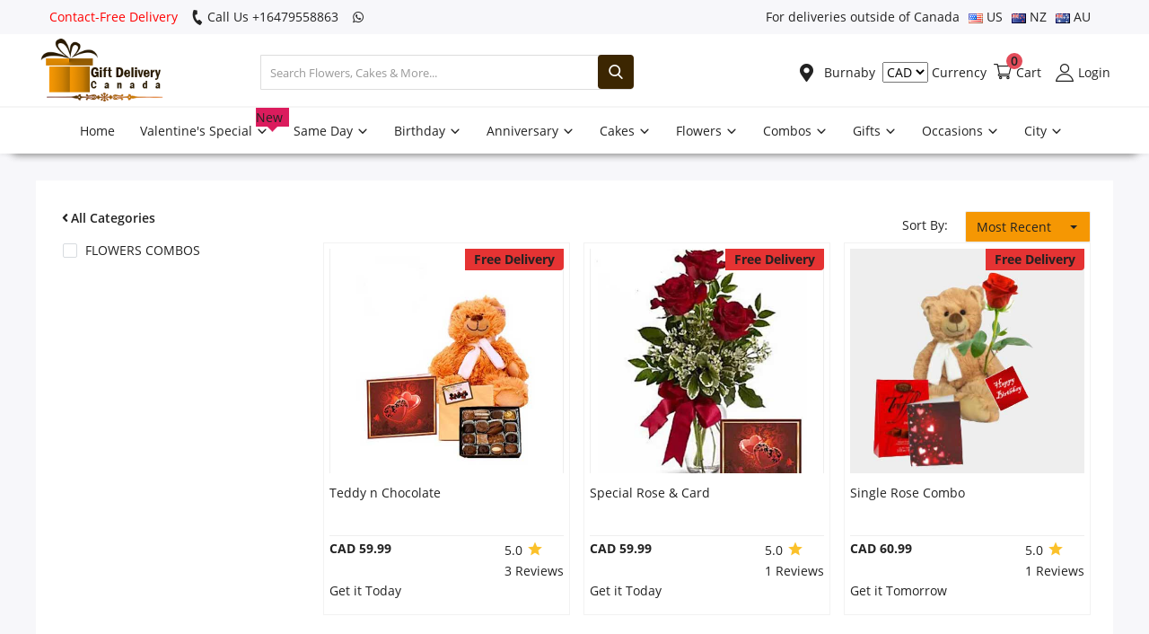

--- FILE ---
content_type: text/html; charset=UTF-8
request_url: https://www.giftdeliverycanada.com/burnaby/combos
body_size: 24080
content:
<!DOCTYPE html>
<html lang="en">
<head>
    
<meta http-equiv="content-type" content="text/html;charset=UTF-8" />

<meta charset="utf-8" />
<meta name="viewport" content="width=device-width, initial-scale=1, maximum-scale=1" />
<title>Same day Order Combos Delivery in Burnaby | Gift Delivery Canada | Free Shipping</title>
<meta name="description" content="Send combos gifts Delivery in Burnaby Canada: Send cakes N flowers, chocolates N Flowers, Flowers N Greeting Card, Flowers N Teddy, Flowers N Wine, Flowers, Teddy & Chocolates free shipping delivery in Canada. For an order please call or WhatsApp at - +16479558863, +14377825948." />
<meta name="keywords" content="Combos Delivery in Burnaby, Buy Cakes N Flowers Online Delivery in Burnaby, Online Chocolates N Flowers Delivery in Burnaby, Send Greeting Card N Flowers Delivery in Burnaby, Free Shipping Teddy N Flowers Delivery in Burnaby, Wine N Flowers Delivery in Burnaby, Order Combo Delivery in Burnaby, Free Shipping" />
<meta name="author" content="Codingest" />
<link rel="shortcut icon" type="image/png" href="https://giftdeliverycanada.s3-accelerate.amazonaws.com/favicon.png" />
<meta property="og:locale" content="en-US" />
<meta property="og:site_name" content="Send combos gifts Delivery in Burnaby Canada: Send cakes N flowers, chocolates N Flowers, Flowers N Greeting Card, Flowers N Teddy, Flowers N Wine, Flowers, Teddy & Chocolates free shipping delivery in Canada. For an order please call or WhatsApp at - +16479558863, +14377825948." />
<meta property="og:image" content="https://giftdeliverycanada.s3-accelerate.amazonaws.com/favicon.png" />
<meta property="og:image:width" content="160" />
<meta property="og:image:height" content="60" />
<meta property="og:type" content="website" />
<meta property="og:title" content="Same day Order Combos Delivery in Burnaby | Gift Delivery Canada | Free Shipping" />
<meta property="og:description" content="Send combos gifts Delivery in Burnaby Canada: Send cakes N flowers, chocolates N Flowers, Flowers N Greeting Card, Flowers N Teddy, Flowers N Wine, Flowers, Teddy & Chocolates free shipping delivery in Canada. For an order please call or WhatsApp at - +16479558863, +14377825948." />
<meta property="og:url" content="https://www.giftdeliverycanada.com/burnaby/combos/" />
<meta property="fb:app_id" content="fbid" />
<meta name="twitter:card" content="summary_large_image" />
<meta name="twitter:site" content="Same day Order Combos Delivery in Burnaby | Gift Delivery Canada | Free Shipping" />
<meta name="twitter:title" content="Same day Order Combos Delivery in Burnaby | Gift Delivery Canada | Free Shipping" />
<meta name="twitter:description" content="Send combos gifts Delivery in Burnaby Canada: Send cakes N flowers, chocolates N Flowers, Flowers N Greeting Card, Flowers N Teddy, Flowers N Wine, Flowers, Teddy & Chocolates free shipping delivery in Canada. For an order please call or WhatsApp at - +16479558863, +14377825948." />
<link rel="canonical" href="https://www.giftdeliverycanada.com/burnaby/combos" />

<!-- Pinterest -->
<meta name="p:domain_verify" content="" />
<!-- End Pinterest -->
<meta name="msvalidate.01" content="" />

<meta name="google-site-verification" content="" />
<meta name="robots" content="index, follow">
<meta name="googlebot" content="index, follow">

<link defer rel="stylesheet" href="https://www.giftdeliverycanada.com/assets/font/TextMeOne-Regular.ttf" />

<link defer rel="stylesheet" href="https://www.giftdeliverycanada.com/assets/css/style.css" media="screen" />
<link defer rel="stylesheet" href="https://www.giftdeliverycanada.com/assets/css/fonts.css" media="screen" />

<script  src="https://www.giftdeliverycanada.com/assets/asset.js"></script>

<script>
$(document).ready(function () {
	myFunction();
});
</script>
<script type="text/javascript">
var base_url = "https:\/\/www.giftdeliverycanada.com\/";
</script>
<!-- Google tag (gtag.js) -->
<script async src="https://www.googletagmanager.com/gtag/js?id=G-DXBEVQL2P4"></script>
<script>
  window.dataLayer = window.dataLayer || [];
  function gtag(){dataLayer.push(arguments);}
  gtag('js', new Date());

  gtag('config', 'G-DXBEVQL2P4');
</script>
<script type="application/ld+json">
{
  "@context": "https://schema.org",
"@type": "Review",
      "itemReviewed": {
  "@type": "LocalBusiness",
  "name": "Gift Delivery Canada",
  "image": "https://giftdeliverycanada.s3-accelerate.amazonaws.com/catalog/logo_B.png",
  "@id": "https://giftdeliverycanada.s3-accelerate.amazonaws.com/catalog/logo_B.png",
  "url": "https://www.giftdeliverycanada.com/",
  "telephone": "+12268289097",
  "priceRange": "$$$",
  "address": {
    "@type": "PostalAddress",
    "streetAddress": "1918 BOUL SAINT REGIS",
    "addressLocality": "Dorval",
    "addressRegion": "QC",
    "postalCode": "H9P1H6",
    "addressCountry": "CA"
 }
},
  "reviewRating": {
        "@type": "Rating",
        "ratingValue": "4"
      },
      "name": "Gift Delivery Canada",
      "author": {
        "@type": "Person",
        "name": "Gift Delivery Canada"
      }
      },
  "geo": {
    "@type": "GeoCoordinates",
    "latitude": 45.486141,
    "longitude": -73.784439
  },
  "openingHoursSpecification": {
    "@type": "OpeningHoursSpecification",
    "dayOfWeek": [
      "Monday",
      "Tuesday",
      "Wednesday",
      "Thursday",
      "Friday",
      "Saturday",
      "Sunday"
    ],
    "opens": "00:00",
    "closes": "23:59"
  },
  "sameAs": [
    "https://www.facebook.com/giftdeliveryCA/",
    "https://twitter.com/GiftsdeliveryCA",
    "https://www.instagram.com/giftdeliverycanada/",
    "https://www.linkedin.com/in/gift-delivery-canada/",
    "https://in.pinterest.com/giftdeliveryCA/",
    "https://www.giftdeliverycanada.com/"
  ]
}
</script>
<script type="application/ld+json">
{
  "@context": "https://schema.org",
  "@type": "Organization",
  "name": "Gift Delivery Canada",
  "url": "https://www.giftdeliverycanada.com/",
  "logo": "https://giftdeliverycanada.s3-accelerate.amazonaws.com/catalog/logo_B.png",
  "contactPoint": {
    "@type": "ContactPoint",
    "telephone": "+1226 828 9097 ",
    "contactType": "customer service",
    "areaServed": "CA",
    "availableLanguage": "en"
  },
  "sameAs": [
    "https://twitter.com/GiftsdeliveryCA",
    "https://www.instagram.com/giftdeliverycanada/",
    "https://www.linkedin.com/in/gift-delivery-canada/",
    "https://in.pinterest.com/giftdeliveryCA/",
    "https://www.giftdeliverycanada.com/",
    "https://www.facebook.com/giftdeliveryCA/"
  ]
}
</script>
<script type="application/ld+json">
[
{
"@context": "https://schema.org",
"@type": "SiteNavigationElement",
"name": "About Us",
"url": "https://www.giftdeliverycanada.com/about-us"
},
{
"@context": "https://schema.org",
"@type": "SiteNavigationElement",
"name": "Cakes",
"url": "https://www.giftdeliverycanada.com/same-day/cakes"
},
{
"@context": "https://schema.org",
"@type": "SiteNavigationElement",
"name": "Combos and Gifts",
"url": "https://www.giftdeliverycanada.com/same-day/combos"
},
{
"@context": "https://schema.org",
"@type": "SiteNavigationElement",
"name": "Midnight Delivery",
"url": "https://www.giftdeliverycanada.com/midnight"
},
{
"@context": "https://schema.org",
"@type": "SiteNavigationElement",
"name": "Same Day",
"url": "https://www.giftdeliverycanada.com/same-day"
},
{
"@context": "https://schema.org",
"@type": "SiteNavigationElement",
"name": "Contact Us",
"url": "https://www.giftdeliverycanada.com/contact-us"
},
{
"@context": "https://schema.org",
"@type": "SiteNavigationElement",
"name": "Flowers",
"url": "https://www.giftdeliverycanada.com/same-day/flowers"
}
]
</script><style>
@media (max-width: 720px) {
	.mobile-search-form {
		background: #ddd !important;
	}
	.icon-menu:before {
		color: #222;
	}
	.icon-cart:before {
		color: #222;
	}
	.mobile-menu .mobile-header .mobile-header-item .mobile-logo img {
		max-width: 250px;
		max-height: initial;
		width: 75%;
	}
}
</style>
<style>
.footer-middle {
	display: block;
}
.mobile-header-item-left-icon {
	display: none !important;
}
#footer {
	margin-top: 0;
}
.owl-carousel.stories_slider .owl-nav button.owl-next,
.owl-carousel.stories_slider .owl-nav button.owl-prev {
	font-size: 50px;
	line-height: 0;
}
.owl-carousel.stories_slider .owl-nav button.owl-next {
	padding-right: 20px;
}
.owl-carousel.stories_slider .owl-nav {
	float: right;
}

#mega_menu_content_city .card{
	width: 49%;
}
</style>




</head>
<body class="burnaby-combos">
<header id="header">
	<div class="top-bar">
    <div class="container">
        <div class="row">
            <div class="col-6 col-left">
				<ul class="navbar-nav">
					<li class="nav-item" style="color: red;">Contact-Free Delivery</li>
					<li class="nav-item">
						<a id="call-info" href="tel:61480021084">
						<i class="icon-phone"></i>
						Call Us +16479558863						</a>
					</li>
					<li class="nav-item mob-hide">
					<a id="whatsapp-info" target="_blank" href="https://web.whatsapp.com/send?phone=&text=https://www.giftdeliverycanada.com/">
					<i class="icon-whatsapp"></i>
										
					</a>
					</li>   
				</ul>
            </div>
            <div class="col-6 col-right">
                <ul class="navbar-nav">
					<li class="nav-item">
						For deliveries outside of Canada
					</li>
					<li class="nav-item">
						<a href="https://www.usagiftdelivery.com/" target="_blank" >
							<img src="https://giftdeliverycanada.s3-accelerate.amazonaws.com/flags/us.png" style="vertical-align: middle;"> US
						</a>
					</li>
					<li class="nav-item">
						<a target="_blank" href="https://www.giftdeliverynewzealand.com/" >
							<img src="https://giftdeliverycanada.s3-accelerate.amazonaws.com/flags/nz.png" style="vertical-align: middle;"> NZ
						</a>
					</li>
					<li class="nav-item">
						<a href="https://www.giftdeliveryaustralia.com/" target="_blank" >
							<img src="https://giftdeliverycanada.s3-accelerate.amazonaws.com/flags/au.png" style="vertical-align: middle;"> AU
							
						</a>
					</li>
                 </ul>
            </div>
        </div>
		
		<div class="row mobile-menu ">
		
			<div class="col-12 align-items-center">
				<ul class="nav">
					<li class="dropdown profile-dropdown">
					    <form action="https://www.giftdeliverycanada.com/selectcurrency" method="POST">
							<input type="hidden" name="currency_redirect" value="https://www.giftdeliverycanada.com/burnaby/combos">
							<select name="myselect" id="myselect" onchange="this.form.submit()">
																<option value="USD" >USD</option>
																<option value="AUD" >AUD</option>
																<option value="GBP" >GBP</option>
																<option value="INR" >INR</option>
																<option value="AED" >AED</option>
																<option value="EUR" >EUR</option>
																<option value="PKR" >PKR</option>
																<option value="CAD"  selected >CAD</option>
																
							</select> Currency
						</form>
											</li>
				</ul>
			</div>
			
		</div>
		
    </div>
</div>
	<div class="main-menu">
		<div class="container-fluid">
			<div class="row">
				<div class="nav-top">
					<div class="col-sm-12">
						<div class="row align-items-center">
							<div class="col-md-7 nav-top-left">
								<div class="row-align-items-center">
									<div class="logo">
										<a href="https://www.giftdeliverycanada.com/" title="Gift Delivery Canada "><img src="https://giftdeliverycanada.s3-accelerate.amazonaws.com/logo.png" title="Gift Delivery Canada " alt="Gift Delivery Canada " loading="lazy" /></a>
									</div>
									<div class="top-search-bar">
										<form action="https://www.giftdeliverycanada.com/search" id="form_validate_search" class="form_search_main" method="get" accept-charset="utf-8">
											<div class="right">
												<input
													type="text"
													name="search"
													
													id="input_search"
													class="form-control input-search"
													value=""
													placeholder="Search Flowers, Cakes & More..."
													
													autocomplete="off"
												/>
												<button class="btn btn-default btn-search"><i class="icon-search"></i></button>
												
											</div>
										</form>
									</div>
								</div>
							</div>
							<div class="col-md-5 nav-top-right">
								<ul class="nav align-items-center">
																		<li class="nav-item li-main-nav-right">
										<a href="javascript:void(0)" data-toggle="modal" data-target="#cityModal" data-backdrop="static" data-keyboard="false">
										  <i class="icon-map-marker"></i> 
										  											Burnaby										  										  </a>
									  </li>
									  									<li class="dropdown profile-dropdown">
									    <form action="https://www.giftdeliverycanada.com/selectcurrency" method="POST">
											<input type="hidden" name="currency_redirect" value="https://www.giftdeliverycanada.com/burnaby/combos">
											<select name="myselect" id="myselect" onchange="this.form.submit()">
																								<option value="USD" >USD</option>
																								<option value="AUD" >AUD</option>
																								<option value="GBP" >GBP</option>
																								<option value="INR" >INR</option>
																								<option value="AED" >AED</option>
																								<option value="EUR" >EUR</option>
																								<option value="PKR" >PKR</option>
																								<option value="CAD"  selected >CAD</option>
																								
											</select> Currency
										</form>
									    									</li>

									<li class="nav-item nav-item-cart li-main-nav-right">
										<a href="https://www.giftdeliverycanada.com/cart"> <i class="icon-cart"></i><span>Cart</span><span class="notification">0</span> </a>
									</li>
									
																		<li class="nav-item nav-item-login li-main-nav-right">
										<a href="https://www.giftdeliverycanada.com/login"> <i class="icon-user"></i><span>Login</span> </a>
									</li>
																	
																	</ul>
							</div>
						</div>
					</div>
				</div>
				<div class="nav-main sticky">
					
					<div class="navbar navbar-light navbar-expand">
						<ul class="nav navbar-nav mega-menu">
							<li class="nav-item dropdown menu-li-more">
								<a class="nav-link dropdown-toggle" href="https://www.giftdeliverycanada.com/" >Home 
										</a>
								
							</li>
														<li class="nav-item dropdown" data-category-id="309">
																
																														 
																																			<a href="https://www.giftdeliverycanada.com/burnaby/valentines-special"  class="nav-link dropdown-toggle">
									Valentine's Special																		<span class="new-cat">New</span>
																		<span class="icon-arrow-down"></span>
								</a>
																<div id="mega_menu_content_309" class="dropdown-menu">
									<div class="row">
										<div class="col-10 menu-subcategories col-category-links">
											<div class="card-columns">
																								<div class="card">
													<div class="row">
														<div class="col-12">
																															
																																																			 
																																																															<b><a href="https://www.giftdeliverycanada.com/burnaby/valentines-special/flowers"  class="second-category">Valentine's Flowers</a></b>

															<ul>
																																																
																																																						 
																																																				
																																<li><a href="https://www.giftdeliverycanada.com/burnaby/flowers/roses"  class="second-category">Roses</a></li>
																
																																																
																																																						 
																																																				
																																<li><a href="https://www.giftdeliverycanada.com/burnaby/flowers/flower-bouquets"  class="second-category">Flower bouquets</a></li>
																
																																																
																																																						 
																																																				
																																<li><a href="https://www.giftdeliverycanada.com/burnaby/flowers/mixed-flower-bouquets"  class="second-category">Mixed Flower Bouquets</a></li>
																
																														</ul>
														</div>
													</div>
												</div>
																								<div class="card">
													<div class="row">
														<div class="col-12">
																															
																																																			 
																																																															<b><a href="https://www.giftdeliverycanada.com/burnaby/valentines-special/combos"  class="second-category">Valentine's Combos</a></b>

															<ul>
																																																
																																																						 
																																																				
																																<li><a href="https://www.giftdeliverycanada.com/burnaby/combos/flowers-n-cakes"  class="second-category">Flowers N Cakes</a></li>
																
																																																
																																																						 
																																																				
																																<li><a href="https://www.giftdeliverycanada.com/burnaby/combos/flowers-n-chocolates"  class="second-category">Flowers N Chocolates</a></li>
																
																																																
																																																						 
																																																				
																																<li><a href="https://www.giftdeliverycanada.com/burnaby/combos/flowers-n-teddy"  class="second-category">Flowers N Teddy </a></li>
																
																																																
																																																						 
																																																				
																																<li><a href="https://www.giftdeliverycanada.com/burnaby/combos/flowers-n-wine"  class="second-category">Flowers N Wine</a></li>
																
																																																
																																																						 
																																																				
																																<li><a href="https://www.giftdeliverycanada.com/burnaby/combos/flowers-teddy-chocolates"  class="second-category">Flowers, Teddy & Chocolates</a></li>
																
																														</ul>
														</div>
													</div>
												</div>
																								<div class="card">
													<div class="row">
														<div class="col-12">
																															
																																																			 
																																																															<b><a href="https://www.giftdeliverycanada.com/burnaby/valentines-special/cakes"  class="second-category">Valentine's Cakes</a></b>

															<ul>
																																																
																																																						 
																																																				
																																<li><a href="https://www.giftdeliverycanada.com/burnaby/cakes/heart-shaped-cakes"  class="second-category">Heart Shaped Cakes</a></li>
																
																														</ul>
														</div>
													</div>
												</div>
																								
											</div>
										</div>
										<div class="col-2 col-category-images">
												<a href="https://www.giftdeliverycanada.com/burnaby/valentines-special" >
																									<img src="https://giftdeliverycanada.s3-accelerate.amazonaws.com/occasions.webp" data-src="https://giftdeliverycanada.s3-accelerate.amazonaws.com/occasions.webp" title="Valentine's Special" alt="Valentine's Special" class="lazyload img-fluid" />
																																					</a>
											
											
										</div>
									</div>
								</div>
															</li>
							
														<li class="nav-item dropdown" data-category-id="115">
																
																														 
																																			<a href="https://www.giftdeliverycanada.com/burnaby/same-day"  class="nav-link dropdown-toggle">
									Same Day																		<span class="icon-arrow-down"></span>
								</a>
																<div id="mega_menu_content_115" class="dropdown-menu">
									<div class="row">
										<div class="col-10 menu-subcategories col-category-links">
											<div class="card-columns">
																								<div class="card">
													<div class="row">
														<div class="col-12">
																															
																																																			 
																																																															<b><a href="https://www.giftdeliverycanada.com/burnaby/same-day/cakes"  class="second-category">SAME DAY CAKES</a></b>

															<ul>
																																																
																																																						 
																																																				
																																<li><a href="https://www.giftdeliverycanada.com/burnaby/same-day/cakes/eggless-cakes"  class="second-category">Eggless Cakes</a></li>
																
																																																
																																																						 
																																																				
																																<li><a href="https://www.giftdeliverycanada.com/burnaby/same-day/cakes/regular-cakes"  class="second-category">Regular Cakes</a></li>
																
																														</ul>
														</div>
													</div>
												</div>
																								<div class="card">
													<div class="row">
														<div class="col-12">
																															
																																																			 
																																																															<b><a href="https://www.giftdeliverycanada.com/burnaby/same-day/combos"  class="second-category">SAME DAY COMBOS</a></b>

															<ul>
																																																
																																																						 
																																																				
																																<li><a href="https://www.giftdeliverycanada.com/burnaby/same-day/combos/flowers-n-cakes"  class="second-category">Flowers N Cakes</a></li>
																
																																																
																																																						 
																																																				
																																<li><a href="https://www.giftdeliverycanada.com/burnaby/same-day/combos/flowers-n-wine"  class="second-category">Flowers N Wine</a></li>
																
																																																
																																																						 
																																																				
																																<li><a href="https://www.giftdeliverycanada.com/burnaby/same-day/combos/flowers-teddy-chocolates"  class="second-category">Flowers, Teddy & Chocolates</a></li>
																
																														</ul>
														</div>
													</div>
												</div>
																								<div class="card">
													<div class="row">
														<div class="col-12">
																															
																																																			 
																																																															<b><a href="https://www.giftdeliverycanada.com/burnaby/same-day/flowers"  class="second-category">SAME DAY FLOWERS</a></b>

															<ul>
																																																
																																																						 
																																																				
																																<li><a href="https://www.giftdeliverycanada.com/burnaby/same-day/flowers/alstroemeria"  class="second-category">Alstroemeria</a></li>
																
																																																
																																																						 
																																																				
																																<li><a href="https://www.giftdeliverycanada.com/burnaby/same-day/flowers/carnation"  class="second-category">Carnation</a></li>
																
																																																
																																																						 
																																																				
																																<li><a href="https://www.giftdeliverycanada.com/burnaby/same-day/flowers/daisies"  class="second-category">Daisies</a></li>
																
																																																
																																																						 
																																																				
																																<li><a href="https://www.giftdeliverycanada.com/burnaby/same-day/flowers/gerberas"  class="second-category">Gerberas</a></li>
																
																																																
																																																						 
																																																				
																																<li><a href="https://www.giftdeliverycanada.com/burnaby/same-day/flowers/lilies"  class="second-category">Lilies</a></li>
																
																																																
																																																						 
																																																				
																																<li><a href="https://www.giftdeliverycanada.com/burnaby/same-day/flowers/mixed-flower-bouquets"  class="second-category">Mixed Flower Bouquets</a></li>
																
																																																
																																																						 
																																																				
																																<li><a href="https://www.giftdeliverycanada.com/burnaby/same-day/flowers/roses"  class="second-category">Roses</a></li>
																
																														</ul>
														</div>
													</div>
												</div>
																								
											</div>
										</div>
										<div class="col-2 col-category-images">
												<a href="https://www.giftdeliverycanada.com/burnaby/same-day" >
																									<img src="https://giftdeliverycanada.s3-accelerate.amazonaws.com/occasions.webp" data-src="https://giftdeliverycanada.s3-accelerate.amazonaws.com/occasions.webp" title="Same Day" alt="Same Day" class="lazyload img-fluid" />
																																					</a>
											
											
										</div>
									</div>
								</div>
															</li>
							
														<li class="nav-item dropdown" data-category-id="6">
																
																														 
																																			<a href="https://www.giftdeliverycanada.com/burnaby/birthday"  class="nav-link dropdown-toggle">
									Birthday																		<span class="icon-arrow-down"></span>
								</a>
																<div id="mega_menu_content_6" class="dropdown-menu">
									<div class="row">
										<div class="col-10 menu-subcategories col-category-links">
											<div class="card-columns">
																								<div class="card">
													<div class="row">
														<div class="col-12">
																															
																																																			 
																																																															<b><a href="https://www.giftdeliverycanada.com/burnaby/birthday/cakes"  class="second-category">BIRTHDAY CAKES</a></b>

															<ul>
																																																
																																																						 
																																																				
																																<li><a href="https://www.giftdeliverycanada.com/burnaby/birthday/cakes/eggless-cakes"  class="second-category">Eggless Cakes</a></li>
																
																																																
																																																						 
																																																				
																																<li><a href="https://www.giftdeliverycanada.com/burnaby/birthday/cakes/regular-cake"  class="second-category">Regular Cakes</a></li>
																
																														</ul>
														</div>
													</div>
												</div>
																								<div class="card">
													<div class="row">
														<div class="col-12">
																															
																																																			 
																																																															<b><a href="https://www.giftdeliverycanada.com/burnaby/birthday/combos"  class="second-category">BIRTHDAY COMBOS</a></b>

															<ul>
																																																
																																																						 
																																																				
																																<li><a href="https://www.giftdeliverycanada.com/burnaby/birthday/combos/flowers-n-cakes"  class="second-category">Flowers N Cakes</a></li>
																
																																																
																																																						 
																																																				
																																<li><a href="https://www.giftdeliverycanada.com/burnaby/birthday/combos/flowers-n-chocolates"  class="second-category">Flowers N Chocolates</a></li>
																
																																																
																																																						 
																																																				
																																<li><a href="https://www.giftdeliverycanada.com/burnaby/birthday/combos/flower-n-greeting-card"  class="second-category">Flowers N Greeting Card</a></li>
																
																																																
																																																						 
																																																				
																																<li><a href="https://www.giftdeliverycanada.com/burnaby/birthday/combos/flowers-n-teddy"  class="second-category">Flowers N Teddy </a></li>
																
																																																
																																																						 
																																																				
																																<li><a href="https://www.giftdeliverycanada.com/burnaby/birthday/combos/flowers-n-wine"  class="second-category">Flowers N Wine</a></li>
																
																																																
																																																						 
																																																				
																																<li><a href="https://www.giftdeliverycanada.com/burnaby/birthday/combos/flowers-teddy-chocolates"  class="second-category">Flowers, Teddy & Chocolates</a></li>
																
																														</ul>
														</div>
													</div>
												</div>
																								<div class="card">
													<div class="row">
														<div class="col-12">
																															
																																																			 
																																																															<b><a href="https://www.giftdeliverycanada.com/burnaby/birthday/flowers"  class="second-category">BIRTHDAY FLOWERS</a></b>

															<ul>
																																																
																																																						 
																																																				
																																<li><a href="https://www.giftdeliverycanada.com/burnaby/birthday/flowers/alstroemeria"  class="second-category">Alstroemeria</a></li>
																
																																																
																																																						 
																																																				
																																<li><a href="https://www.giftdeliverycanada.com/burnaby/birthday/flowers/carnation"  class="second-category">Carnation</a></li>
																
																																																
																																																						 
																																																				
																																<li><a href="https://www.giftdeliverycanada.com/burnaby/birthday/flowers/daisies"  class="second-category">Daisies</a></li>
																
																																																
																																																						 
																																																				
																																<li><a href="https://www.giftdeliverycanada.com/burnaby/birthday/flowers/flower-bouquets"  class="second-category">Flower bouquets</a></li>
																
																																																
																																																						 
																																																				
																																<li><a href="https://www.giftdeliverycanada.com/burnaby/birthday/flowers/gerberas"  class="second-category">Gerberas</a></li>
																
																																																
																																																						 
																																																				
																																<li><a href="https://www.giftdeliverycanada.com/burnaby/birthday/flowers/lilies"  class="second-category">Lilies</a></li>
																
																																																
																																																						 
																																																				
																																<li><a href="https://www.giftdeliverycanada.com/burnaby/birthday/flowers/mixed-flower-bouquets"  class="second-category">Mixed Flower Bouquets</a></li>
																
																																																
																																																						 
																																																				
																																<li><a href="https://www.giftdeliverycanada.com/burnaby/birthday/flowers/roses"  class="second-category">Roses</a></li>
																
																														</ul>
														</div>
													</div>
												</div>
																								<div class="card">
													<div class="row">
														<div class="col-12">
																															
																																																			 
																																																															<b><a href="https://www.giftdeliverycanada.com/burnaby/birthday/recipient"  class="second-category">RECIPIENTS</a></b>

															<ul>
																																																
																																																						 
																																																				
																																<li><a href="https://www.giftdeliverycanada.com/burnaby/birthday/recipient/for-her"  class="second-category">For Her</a></li>
																
																																																
																																																						 
																																																				
																																<li><a href="https://www.giftdeliverycanada.com/burnaby/birthday/recipient/for-him"  class="second-category">For Him</a></li>
																
																																																
																																																						 
																																																				
																																<li><a href="https://www.giftdeliverycanada.com/burnaby/birthday/recipient/for-husband"  class="second-category">For Husband</a></li>
																
																																																
																																																						 
																																																				
																																<li><a href="https://www.giftdeliverycanada.com/burnaby/birthday/recipient/for-kids"  class="second-category">For Kids</a></li>
																
																																																
																																																						 
																																																				
																																<li><a href="https://www.giftdeliverycanada.com/burnaby/birthday/recipient/for-parents"  class="second-category">For Parents</a></li>
																
																																																
																																																						 
																																																				
																																<li><a href="https://www.giftdeliverycanada.com/burnaby/birthday/recipient/for-wife"  class="second-category">For Wife</a></li>
																
																														</ul>
														</div>
													</div>
												</div>
																								
											</div>
										</div>
										<div class="col-2 col-category-images">
												<a href="https://www.giftdeliverycanada.com/burnaby/birthday" >
																									<img src="https://giftdeliverycanada.s3-accelerate.amazonaws.com/occasions.webp" data-src="https://giftdeliverycanada.s3-accelerate.amazonaws.com/occasions.webp" title="Birthday" alt="Birthday" class="lazyload img-fluid" />
																																					</a>
											
											
										</div>
									</div>
								</div>
															</li>
							
														<li class="nav-item dropdown" data-category-id="3">
																
																														 
																																			<a href="https://www.giftdeliverycanada.com/burnaby/anniversary"  class="nav-link dropdown-toggle">
									Anniversary																		<span class="icon-arrow-down"></span>
								</a>
																<div id="mega_menu_content_3" class="dropdown-menu">
									<div class="row">
										<div class="col-10 menu-subcategories col-category-links">
											<div class="card-columns">
																								<div class="card">
													<div class="row">
														<div class="col-12">
																															
																																																			 
																																																															<b><a href="https://www.giftdeliverycanada.com/burnaby/anniversary/cakes"  class="second-category">ANNIVERSARY CAKES</a></b>

															<ul>
																																																
																																																						 
																																																				
																																<li><a href="https://www.giftdeliverycanada.com/burnaby/anniversary/cakes/regular-cake"  class="second-category">Regular Cakes</a></li>
																
																														</ul>
														</div>
													</div>
												</div>
																								<div class="card">
													<div class="row">
														<div class="col-12">
																															
																																																			 
																																																															<b><a href="https://www.giftdeliverycanada.com/burnaby/anniversary/combos"  class="second-category">ANNIVERSARY COMBOS</a></b>

															<ul>
																																																
																																																						 
																																																				
																																<li><a href="https://www.giftdeliverycanada.com/burnaby/anniversary/combos/flowers-n-cakes"  class="second-category">Flowers N Cakes</a></li>
																
																																																
																																																						 
																																																				
																																<li><a href="https://www.giftdeliverycanada.com/burnaby/anniversary/combos/flowers-n-chocolates"  class="second-category">Flowers N Chocolates</a></li>
																
																																																
																																																						 
																																																				
																																<li><a href="https://www.giftdeliverycanada.com/burnaby/anniversary/combos/flower-n-greeting-card"  class="second-category">Flowers N Greeting Card</a></li>
																
																																																
																																																						 
																																																				
																																<li><a href="https://www.giftdeliverycanada.com/burnaby/anniversary/combos/flowers-n-teddy"  class="second-category">Flowers N Teddy </a></li>
																
																																																
																																																						 
																																																				
																																<li><a href="https://www.giftdeliverycanada.com/burnaby/anniversary/combos/flowers-n-wine"  class="second-category">Flowers N Wine</a></li>
																
																																																
																																																						 
																																																				
																																<li><a href="https://www.giftdeliverycanada.com/burnaby/anniversary/combos/flowers-teddy-chocolates"  class="second-category">Flowers, Teddy & Chocolates</a></li>
																
																														</ul>
														</div>
													</div>
												</div>
																								<div class="card">
													<div class="row">
														<div class="col-12">
																															
																																																			 
																																																															<b><a href="https://www.giftdeliverycanada.com/burnaby/anniversary/flowers"  class="second-category">ANNIVERSARY FLOWERS</a></b>

															<ul>
																																																
																																																						 
																																																				
																																<li><a href="https://www.giftdeliverycanada.com/burnaby/anniversary/flowers/roses"  class="second-category">Roses</a></li>
																
																																																
																																																						 
																																																				
																																<li><a href="https://www.giftdeliverycanada.com/burnaby/anniversary/flowers/lilies"  class="second-category">Lilies</a></li>
																
																																																
																																																						 
																																																				
																																<li><a href="https://www.giftdeliverycanada.com/burnaby/anniversary/flowers/daisies"  class="second-category">Daisies</a></li>
																
																																																
																																																						 
																																																				
																																<li><a href="https://www.giftdeliverycanada.com/burnaby/anniversary/flowers/gerberas"  class="second-category">Gerberas</a></li>
																
																																																
																																																						 
																																																				
																																<li><a href="https://www.giftdeliverycanada.com/burnaby/anniversary/flowers/carnation"  class="second-category">Carnation</a></li>
																
																																																
																																																						 
																																																				
																																<li><a href="https://www.giftdeliverycanada.com/burnaby/anniversary/flowers/alstroemeria"  class="second-category">Alstroemeria</a></li>
																
																																																
																																																						 
																																																				
																																<li><a href="https://www.giftdeliverycanada.com/burnaby/anniversary/flowers/flower-bouquets"  class="second-category">Flower bouquets</a></li>
																
																																																
																																																						 
																																																				
																																<li><a href="https://www.giftdeliverycanada.com/burnaby/anniversary/flowers/mixed-flower-bouquets"  class="second-category">Mixed Flower Bouquets</a></li>
																
																														</ul>
														</div>
													</div>
												</div>
																								<div class="card">
													<div class="row">
														<div class="col-12">
																															
																																																			 
																																																															<b><a href="https://www.giftdeliverycanada.com/burnaby/anniversary/recipient"  class="second-category">RECIPIENTS</a></b>

															<ul>
																																																
																																																						 
																																																				
																																<li><a href="https://www.giftdeliverycanada.com/burnaby/anniversary/recipient/for-couples"  class="second-category">For Couples</a></li>
																
																																																
																																																						 
																																																				
																																<li><a href="https://www.giftdeliverycanada.com/burnaby/anniversary/recipient/for-her"  class="second-category">For Her</a></li>
																
																																																
																																																						 
																																																				
																																<li><a href="https://www.giftdeliverycanada.com/burnaby/anniversary/recipient/for-him"  class="second-category">For Him</a></li>
																
																																																
																																																						 
																																																				
																																<li><a href="https://www.giftdeliverycanada.com/burnaby/anniversary/recipient/for-husband"  class="second-category">For Husband</a></li>
																
																																																
																																																						 
																																																				
																																<li><a href="https://www.giftdeliverycanada.com/burnaby/anniversary/recipient/for-parents"  class="second-category">For Parents</a></li>
																
																																																
																																																						 
																																																				
																																<li><a href="https://www.giftdeliverycanada.com/burnaby/anniversary/recipient/for-wife"  class="second-category">For Wife</a></li>
																
																														</ul>
														</div>
													</div>
												</div>
																								
											</div>
										</div>
										<div class="col-2 col-category-images">
												<a href="https://www.giftdeliverycanada.com/burnaby/anniversary" >
																									<img src="https://giftdeliverycanada.s3-accelerate.amazonaws.com/occasions.webp" data-src="https://giftdeliverycanada.s3-accelerate.amazonaws.com/occasions.webp" title="Anniversary" alt="Anniversary" class="lazyload img-fluid" />
																																					</a>
											
											
										</div>
									</div>
								</div>
															</li>
							
														<li class="nav-item dropdown" data-category-id="10">
																
																														 
																																			<a href="https://www.giftdeliverycanada.com/burnaby/cakes"  class="nav-link dropdown-toggle">
									Cakes																		<span class="icon-arrow-down"></span>
								</a>
																<div id="mega_menu_content_10" class="dropdown-menu">
									<div class="row">
										<div class="col-10 menu-subcategories col-category-links">
											<div class="card-columns">
																								<div class="card">
													<div class="row">
														<div class="col-12">
																															
																																																			 
																																																															<b><a href="https://www.giftdeliverycanada.com/burnaby/cakes/gifts"  class="second-category">CAKES BY TYPES</a></b>

															<ul>
																																																
																																																						 
																																																				
																																<li><a href="https://www.giftdeliverycanada.com/burnaby/cakes/regular-cake"  class="second-category">Regular Cakes</a></li>
																
																														</ul>
														</div>
													</div>
												</div>
																								<div class="card">
													<div class="row">
														<div class="col-12">
																															
																																																			 
																																																															<b><a href="https://www.giftdeliverycanada.com/burnaby/cakes/combos"  class="second-category">CAKES BY COMBOS</a></b>

															<ul>
																																																
																																																						 
																																																				
																																<li><a href="https://www.giftdeliverycanada.com/burnaby/cakes/combos/flowers-n-cakes"  class="second-category">Flowers N Cakes</a></li>
																
																																																
																																																						 
																																																				
																																<li><a href="https://www.giftdeliverycanada.com/burnaby/cakes/combos/flowers-n-eggless-cakes"  class="second-category">Flowers N Eggless Cakes	</a></li>
																
																														</ul>
														</div>
													</div>
												</div>
																								
											</div>
										</div>
										<div class="col-2 col-category-images">
												<a href="https://www.giftdeliverycanada.com/burnaby/cakes" >
																									<img src="https://giftdeliverycanada.s3-accelerate.amazonaws.com/occasions.webp" data-src="https://giftdeliverycanada.s3-accelerate.amazonaws.com/occasions.webp" title="Cakes" alt="Cakes" class="lazyload img-fluid" />
																																					</a>
											
											
										</div>
									</div>
								</div>
															</li>
							
														<li class="nav-item dropdown" data-category-id="165">
																
																														 
																																			<a href="https://www.giftdeliverycanada.com/burnaby/flowers"  class="nav-link dropdown-toggle">
									Flowers																		<span class="icon-arrow-down"></span>
								</a>
																<div id="mega_menu_content_165" class="dropdown-menu">
									<div class="row">
										<div class="col-10 menu-subcategories col-category-links">
											<div class="card-columns">
																								<div class="card">
													<div class="row">
														<div class="col-12">
																															
																																																			 
																																																															<b><a href="https://www.giftdeliverycanada.com/burnaby/flowers/combos"  class="second-category">FLOWERS BY COMBOS</a></b>

															<ul>
																																																
																																																						 
																																																				
																																<li><a href="https://www.giftdeliverycanada.com/burnaby/flowers/combos/cakes-n-flowers"  class="second-category">Cakes N Flowers</a></li>
																
																																																
																																																						 
																																																				
																																<li><a href="https://www.giftdeliverycanada.com/burnaby/flowers/combos/chocolates-n-flowers"  class="second-category">Chocolates N Flowers</a></li>
																
																																																
																																																						 
																																																				
																																<li><a href="https://www.giftdeliverycanada.com/burnaby/flowers/combos/greeting-card-n-flowers"  class="second-category">Greeting Card N Flowers</a></li>
																
																																																
																																																						 
																																																				
																																<li><a href="https://www.giftdeliverycanada.com/burnaby/flowers/combos/teddy-n-flowers"  class="second-category">Teddy N Flowers</a></li>
																
																																																
																																																						 
																																																				
																																<li><a href="https://www.giftdeliverycanada.com/burnaby/flowers/combos/wine-n-flowers"  class="second-category">Wine N Flowers</a></li>
																
																														</ul>
														</div>
													</div>
												</div>
																								<div class="card">
													<div class="row">
														<div class="col-12">
																															
																																																			 
																																																															<b><a href="https://www.giftdeliverycanada.com/burnaby/flowers/gifts"  class="second-category">FLOWERS BY TYPES</a></b>

															<ul>
																																																
																																																						 
																																																				
																																<li><a href="https://www.giftdeliverycanada.com/burnaby/flowers/alstroemeria"  class="second-category">Alstroemeria</a></li>
																
																																																
																																																						 
																																																				
																																<li><a href="https://www.giftdeliverycanada.com/burnaby/flowers/carnation"  class="second-category">Carnation</a></li>
																
																																																
																																																						 
																																																				
																																<li><a href="https://www.giftdeliverycanada.com/burnaby/flowers/daisies"  class="second-category">Daisies</a></li>
																
																																																
																																																						 
																																																				
																																<li><a href="https://www.giftdeliverycanada.com/burnaby/flowers/flower-bouquets"  class="second-category">Flower bouquets</a></li>
																
																																																
																																																						 
																																																				
																																<li><a href="https://www.giftdeliverycanada.com/burnaby/flowers/gerberas"  class="second-category">Gerberas</a></li>
																
																																																
																																																						 
																																																				
																																<li><a href="https://www.giftdeliverycanada.com/burnaby/flowers/lilies"  class="second-category">Lilies</a></li>
																
																																																
																																																						 
																																																				
																																<li><a href="https://www.giftdeliverycanada.com/burnaby/flowers/mixed-flower-bouquets"  class="second-category">Mixed Flower Bouquets</a></li>
																
																																																
																																																						 
																																																				
																																<li><a href="https://www.giftdeliverycanada.com/burnaby/flowers/roses"  class="second-category">Roses</a></li>
																
																														</ul>
														</div>
													</div>
												</div>
																								
											</div>
										</div>
										<div class="col-2 col-category-images">
												<a href="https://www.giftdeliverycanada.com/burnaby/flowers" >
																									<img src="https://giftdeliverycanada.s3-accelerate.amazonaws.com/occasions.webp" data-src="https://giftdeliverycanada.s3-accelerate.amazonaws.com/occasions.webp" title="Flowers" alt="Flowers" class="lazyload img-fluid" />
																																					</a>
											
											
										</div>
									</div>
								</div>
															</li>
							
														<li class="nav-item dropdown" data-category-id="18">
																
																														 
																																			<a href="https://www.giftdeliverycanada.com/burnaby/combos"  class="nav-link dropdown-toggle">
									Combos																		<span class="icon-arrow-down"></span>
								</a>
																<div id="mega_menu_content_18" class="dropdown-menu">
									<div class="row">
										<div class="col-10 menu-subcategories col-category-links">
											<div class="card-columns">
																								<div class="card">
													<div class="row">
														<div class="col-12">
																															
																																																			 
																																																															<b><a href="https://www.giftdeliverycanada.com/burnaby/combos/flowers-gifts"  class="second-category">FLOWERS COMBOS</a></b>

															<ul>
																																																
																																																						 
																																																				
																																<li><a href="https://www.giftdeliverycanada.com/burnaby/combos/flowers-n-cakes"  class="second-category">Flowers N Cakes</a></li>
																
																																																
																																																						 
																																																				
																																<li><a href="https://www.giftdeliverycanada.com/burnaby/combos/flowers-n-chocolates"  class="second-category">Flowers N Chocolates</a></li>
																
																																																
																																																						 
																																																				
																																<li><a href="https://www.giftdeliverycanada.com/burnaby/combos/flower-n-greeting-card"  class="second-category">Flowers N Greeting Card</a></li>
																
																																																
																																																						 
																																																				
																																<li><a href="https://www.giftdeliverycanada.com/burnaby/combos/flowers-n-teddy"  class="second-category">Flowers N Teddy </a></li>
																
																																																
																																																						 
																																																				
																																<li><a href="https://www.giftdeliverycanada.com/burnaby/combos/flowers-n-wine"  class="second-category">Flowers N Wine</a></li>
																
																																																
																																																						 
																																																				
																																<li><a href="https://www.giftdeliverycanada.com/burnaby/combos/flowers-teddy-chocolates"  class="second-category">Flowers, Teddy & Chocolates</a></li>
																
																														</ul>
														</div>
													</div>
												</div>
																								
											</div>
										</div>
										<div class="col-2 col-category-images">
												<a href="https://www.giftdeliverycanada.com/burnaby/combos" >
																									<img src="https://giftdeliverycanada.s3-accelerate.amazonaws.com/occasions.webp" data-src="https://giftdeliverycanada.s3-accelerate.amazonaws.com/occasions.webp" title="Combos" alt="Combos" class="lazyload img-fluid" />
																																					</a>
											
											
										</div>
									</div>
								</div>
															</li>
							
														<li class="nav-item dropdown" data-category-id="52">
																
																														 
																																			<a href="https://www.giftdeliverycanada.com/burnaby/gifts"  class="nav-link dropdown-toggle">
									Gifts																		<span class="icon-arrow-down"></span>
								</a>
																<div id="mega_menu_content_52" class="dropdown-menu">
									<div class="row">
										<div class="col-10 menu-subcategories col-category-links">
											<div class="card-columns">
																								<div class="card">
													<div class="row">
														<div class="col-12">
																															
																																																			 
																																																															<b><a href="https://www.giftdeliverycanada.com/burnaby/gifts/all-gifts"  class="second-category">ALL GIFTS</a></b>

															<ul>
																																																
																																																						 
																																																				
																																<li><a href="https://www.giftdeliverycanada.com/burnaby/gifts/all-gifts/fruit-baskets"  class="second-category">Fruit Baskets</a></li>
																
																																																
																																																						 
																																																				
																																<li><a href="https://www.giftdeliverycanada.com/burnaby/gifts/all-gifts/gift-baskets"  class="second-category">Gift Baskets</a></li>
																
																																																
																																																						 
																																																				
																																<li><a href="https://www.giftdeliverycanada.com/burnaby/gifts/all-gifts/gift-hampers"  class="second-category">Gift Hampers</a></li>
																
																																																
																																																						 
																																																				
																																<li><a href="https://www.giftdeliverycanada.com/burnaby/gifts/all-gifts/personalized-gifts"  class="second-category">Personalized Gifts</a></li>
																
																																																
																																																						 
																																																				
																																<li><a href="https://www.giftdeliverycanada.com/burnaby/gifts/all-gifts/personalized-mugs"  class="second-category">Personalized Mugs</a></li>
																
																																																
																																																						 
																																																				
																																<li><a href="https://www.giftdeliverycanada.com/burnaby/gifts/all-gifts/special-sweets"  class="second-category">Special Sweets </a></li>
																
																														</ul>
														</div>
													</div>
												</div>
																								<div class="card">
													<div class="row">
														<div class="col-12">
																															
																																																			 
																																																															<b><a href="https://www.giftdeliverycanada.com/burnaby/gifts/corporate"  class="second-category">CORPORATE</a></b>

															<ul>
																																																
																																																						 
																																																				
																																<li><a href="https://www.giftdeliverycanada.com/burnaby/gifts/corporate/gifts-for-boss"  class="second-category">Gifts for Boss</a></li>
																
																																																
																																																						 
																																																				
																																<li><a href="https://www.giftdeliverycanada.com/burnaby/gifts/corporate/gifts-for-clients"  class="second-category">Gifts for Clients</a></li>
																
																																																
																																																						 
																																																				
																																<li><a href="https://www.giftdeliverycanada.com/burnaby/gifts/corporate/gifts-for-colleague"  class="second-category">Gifts for Colleague</a></li>
																
																																																
																																																						 
																																																				
																																<li><a href="https://www.giftdeliverycanada.com/burnaby/gifts/corporate/gifts-for-corporate"  class="second-category">Gifts for Corporate</a></li>
																
																																																
																																																						 
																																																				
																																<li><a href="https://www.giftdeliverycanada.com/burnaby/gifts/corporate/gifts-for-employees"  class="second-category">Gifts for Employees</a></li>
																
																														</ul>
														</div>
													</div>
												</div>
																								<div class="card">
													<div class="row">
														<div class="col-12">
																															
																																																			 
																																																															<b><a href="https://www.giftdeliverycanada.com/burnaby/gifts/couples"  class="second-category">COUPLES</a></b>

															<ul>
																														</ul>
														</div>
													</div>
												</div>
																								<div class="card">
													<div class="row">
														<div class="col-12">
																															
																																																			 
																																																															<b><a href="https://www.giftdeliverycanada.com/burnaby/gifts/men"  class="second-category">MEN</a></b>

															<ul>
																														</ul>
														</div>
													</div>
												</div>
																								<div class="card">
													<div class="row">
														<div class="col-12">
																															
																																																			 
																																																															<b><a href="https://www.giftdeliverycanada.com/burnaby/gifts/women"  class="second-category">WOMEN</a></b>

															<ul>
																														</ul>
														</div>
													</div>
												</div>
																								
											</div>
										</div>
										<div class="col-2 col-category-images">
												<a href="https://www.giftdeliverycanada.com/burnaby/gifts" >
																									<img src="https://giftdeliverycanada.s3-accelerate.amazonaws.com/occasions.webp" data-src="https://giftdeliverycanada.s3-accelerate.amazonaws.com/occasions.webp" title="Gifts" alt="Gifts" class="lazyload img-fluid" />
																																					</a>
											
											
										</div>
									</div>
								</div>
															</li>
							
														<li class="nav-item dropdown" data-category-id="104">
																
																														 
																																			<a href="https://www.giftdeliverycanada.com/burnaby/occasions"  class="nav-link dropdown-toggle">
									Occasions																		<span class="icon-arrow-down"></span>
								</a>
																<div id="mega_menu_content_104" class="dropdown-menu">
									<div class="row">
										<div class="col-10 menu-subcategories col-category-links">
											<div class="card-columns">
																								<div class="card">
													<div class="row">
														<div class="col-12">
																															
																																																			 
																																																															<b><a href="https://www.giftdeliverycanada.com/burnaby/occasions/emotionssentiments"  class="second-category">EMOTIONS/SENTIMENTS</a></b>

															<ul>
																																																
																																																						 
																																																				
																																<li><a href="https://www.giftdeliverycanada.com/burnaby/occasions/emotionssentiments/congratulations"  class="second-category">Congratulations</a></li>
																
																																																
																																																						 
																																																				
																																<li><a href="https://www.giftdeliverycanada.com/burnaby/occasions/emotionssentiments/get-well-soon"  class="second-category">Get Well Soon</a></li>
																
																																																
																																																						 
																																																				
																																<li><a href="https://www.giftdeliverycanada.com/burnaby/occasions/emotionssentiments/good-luck"  class="second-category">Good Luck</a></li>
																
																																																
																																																						 
																																																				
																																<li><a href="https://www.giftdeliverycanada.com/burnaby/occasions/emotionssentiments/i-am-sorry"  class="second-category">I Am Sorry</a></li>
																
																																																
																																																						 
																																																				
																																<li><a href="https://www.giftdeliverycanada.com/burnaby/occasions/emotionssentiments/just-because"  class="second-category">Just Because</a></li>
																
																																																
																																																						 
																																																				
																																<li><a href="https://www.giftdeliverycanada.com/burnaby/occasions/emotionssentiments/love-n-romance"  class="second-category">Love N Romance</a></li>
																
																																																
																																																						 
																																																				
																																<li><a href="https://www.giftdeliverycanada.com/burnaby/occasions/emotionssentiments/miss-you"  class="second-category">Miss You</a></li>
																
																																																
																																																						 
																																																				
																																<li><a href="https://www.giftdeliverycanada.com/burnaby/occasions/emotionssentiments/thank-you"  class="second-category">Thank You</a></li>
																
																														</ul>
														</div>
													</div>
												</div>
																								<div class="card">
													<div class="row">
														<div class="col-12">
																															
																																																			 
																																																															<b><a href="https://www.giftdeliverycanada.com/burnaby/occasions/everyday"  class="second-category">EVERYDAY</a></b>

															<ul>
																																																
																																																						 
																																																				
																																<li><a href="https://www.giftdeliverycanada.com/burnaby/occasions/everyday/house-warming"  class="second-category">House Warming</a></li>
																
																																																
																																																						 
																																																				
																																<li><a href="https://www.giftdeliverycanada.com/burnaby/occasions/everyday/new-baby"  class="second-category">New Baby</a></li>
																
																																																
																																																						 
																																																				
																																<li><a href="https://www.giftdeliverycanada.com/burnaby/occasions/everyday/wedding-gifts"  class="second-category">Wedding Gifts</a></li>
																
																														</ul>
														</div>
													</div>
												</div>
																								<div class="card">
													<div class="row">
														<div class="col-12">
																															
																																																			 
																																																															<b><a href="https://www.giftdeliverycanada.com/burnaby/occasions/national-celebrations"  class="second-category">NATIONAL CELEBRATIONS</a></b>

															<ul>
																																																
																																																						 
																																																				
																																<li><a href="https://www.giftdeliverycanada.com/burnaby/occasions/national-celebrations/canada-day"  class="second-category">Canada Day</a></li>
																
																																																
																																																						 
																																																				
																																<li><a href="https://www.giftdeliverycanada.com/burnaby/occasions/national-celebrations/easter-day"  class="second-category">Easter Day</a></li>
																
																																																
																																																						 
																																																				
																																<li><a href="https://www.giftdeliverycanada.com/burnaby/occasions/national-celebrations/new-years-day"  class="second-category">New Year's Day</a></li>
																
																																																
																																																						 
																																																				
																																<li><a href="https://www.giftdeliverycanada.com/burnaby/occasions/national-celebrations/thanks-giving-day"  class="second-category">Thanks Giving Day</a></li>
																
																																																
																																																						 
																																																				
																																<li><a href="https://www.giftdeliverycanada.com/burnaby/occasions/national-celebrations/victoria-day"  class="second-category">Victoria Day</a></li>
																
																														</ul>
														</div>
													</div>
												</div>
																								<div class="card">
													<div class="row">
														<div class="col-12">
																															
																																																			 
																																																															<b><a href="https://www.giftdeliverycanada.com/burnaby/occasions/special-occasions"  class="second-category">SPECIAL OCCASIONS</a></b>

															<ul>
																														</ul>
														</div>
													</div>
												</div>
																								
											</div>
										</div>
										<div class="col-2 col-category-images">
												<a href="https://www.giftdeliverycanada.com/burnaby/occasions" >
																									<img src="https://giftdeliverycanada.s3-accelerate.amazonaws.com/occasions.webp" data-src="https://giftdeliverycanada.s3-accelerate.amazonaws.com/occasions.webp" title="Occasions" alt="Occasions" class="lazyload img-fluid" />
																																					</a>
											
											
										</div>
									</div>
								</div>
															</li>
							
														
							
														<li class="nav-item dropdown" data-category-id="city">
								<a class="nav-link dropdown-toggle" data-toggle="dropdown" href="javascript:void(0)" role="button" aria-haspopup="true" aria-expanded="false">City <span class="icon-arrow-down"></span></a>
								<div id="mega_menu_content_city" class="dropdown-menu" style="display: none;">
                                 <div class="row">
								 
                                    <div class="col-12 menu-subcategories ">
										
                                       <div class="card-columns">
										                                          <div class="card">
                                             <div class="row">
                                                <div class="col-12">
                                                   <a href="https://www.giftdeliverycanada.com/abbotsford" class="second-category">Abbotsford</a>
												   
                                                </div>
                                             </div>
                                          </div>
										                                            <div class="card">
                                             <div class="row">
                                                <div class="col-12">
                                                   <a href="https://www.giftdeliverycanada.com/airdrie" class="second-category">Airdrie</a>
												   
                                                </div>
                                             </div>
                                          </div>
										                                            <div class="card">
                                             <div class="row">
                                                <div class="col-12">
                                                   <a href="https://www.giftdeliverycanada.com/ajax" class="second-category">Ajax</a>
												   
                                                </div>
                                             </div>
                                          </div>
										                                            <div class="card">
                                             <div class="row">
                                                <div class="col-12">
                                                   <a href="https://www.giftdeliverycanada.com/aurora" class="second-category">Aurora</a>
												   
                                                </div>
                                             </div>
                                          </div>
										                                            <div class="card">
                                             <div class="row">
                                                <div class="col-12">
                                                   <a href="https://www.giftdeliverycanada.com/barrie" class="second-category">Barrie</a>
												   
                                                </div>
                                             </div>
                                          </div>
										                                            <div class="card">
                                             <div class="row">
                                                <div class="col-12">
                                                   <a href="https://www.giftdeliverycanada.com/belleville" class="second-category">Belleville</a>
												   
                                                </div>
                                             </div>
                                          </div>
										                                            <div class="card">
                                             <div class="row">
                                                <div class="col-12">
                                                   <a href="https://www.giftdeliverycanada.com/blainville" class="second-category">Blainville</a>
												   
                                                </div>
                                             </div>
                                          </div>
										                                            <div class="card">
                                             <div class="row">
                                                <div class="col-12">
                                                   <a href="https://www.giftdeliverycanada.com/brampton" class="second-category">Brampton</a>
												   
                                                </div>
                                             </div>
                                          </div>
										                                            <div class="card">
                                             <div class="row">
                                                <div class="col-12">
                                                   <a href="https://www.giftdeliverycanada.com/brantford" class="second-category">Brantford</a>
												   
                                                </div>
                                             </div>
                                          </div>
										                                            <div class="card">
                                             <div class="row">
                                                <div class="col-12">
                                                   <a href="https://www.giftdeliverycanada.com/brossard" class="second-category">Brossard</a>
												   
                                                </div>
                                             </div>
                                          </div>
										                                            <div class="card">
                                             <div class="row">
                                                <div class="col-12">
                                                   <a href="https://www.giftdeliverycanada.com/burlington" class="second-category">Burlington</a>
												   
                                                </div>
                                             </div>
                                          </div>
										                                            <div class="card">
                                             <div class="row">
                                                <div class="col-12">
                                                   <a href="https://www.giftdeliverycanada.com/burnaby" class="second-category">Burnaby</a>
												   
                                                </div>
                                             </div>
                                          </div>
										                                            <div class="card">
                                             <div class="row">
                                                <div class="col-12">
                                                   <a href="https://www.giftdeliverycanada.com/caledon" class="second-category">Caledon</a>
												   
                                                </div>
                                             </div>
                                          </div>
										                                            <div class="card">
                                             <div class="row">
                                                <div class="col-12">
                                                   <a href="https://www.giftdeliverycanada.com/calgary" class="second-category">Calgary</a>
												   
                                                </div>
                                             </div>
                                          </div>
										                                            <div class="card">
                                             <div class="row">
                                                <div class="col-12">
                                                   <a href="https://www.giftdeliverycanada.com/cambridge" class="second-category">Cambridge</a>
												   
                                                </div>
                                             </div>
                                          </div>
										                                            <div class="card">
                                             <div class="row">
                                                <div class="col-12">
                                                   <a href="https://www.giftdeliverycanada.com/cape-breton" class="second-category">Cape Breton</a>
												   
                                                </div>
                                             </div>
                                          </div>
										                                            <div class="card">
                                             <div class="row">
                                                <div class="col-12">
                                                   <a href="https://www.giftdeliverycanada.com/chatham-kent" class="second-category">Chatham-Kent</a>
												   
                                                </div>
                                             </div>
                                          </div>
										                                            <div class="card">
                                             <div class="row">
                                                <div class="col-12">
                                                   <a href="https://www.giftdeliverycanada.com/chilliwack" class="second-category">Chilliwack</a>
												   
                                                </div>
                                             </div>
                                          </div>
										                                            <div class="card">
                                             <div class="row">
                                                <div class="col-12">
                                                   <a href="https://www.giftdeliverycanada.com/clarington" class="second-category">Clarington</a>
												   
                                                </div>
                                             </div>
                                          </div>
										                                            <div class="card">
                                             <div class="row">
                                                <div class="col-12">
                                                   <a href="https://www.giftdeliverycanada.com/cloverdale" class="second-category">Cloverdale</a>
												   
                                                </div>
                                             </div>
                                          </div>
										                                            <div class="card">
                                             <div class="row">
                                                <div class="col-12">
                                                   <a href="https://www.giftdeliverycanada.com/coquitlam" class="second-category">Coquitlam</a>
												   
                                                </div>
                                             </div>
                                          </div>
										                                            <div class="card">
                                             <div class="row">
                                                <div class="col-12">
                                                   <a href="https://www.giftdeliverycanada.com/delta" class="second-category">Delta</a>
												   
                                                </div>
                                             </div>
                                          </div>
										                                            <div class="card">
                                             <div class="row">
                                                <div class="col-12">
                                                   <a href="https://www.giftdeliverycanada.com/drummondville" class="second-category">Drummondville</a>
												   
                                                </div>
                                             </div>
                                          </div>
										                                            <div class="card">
                                             <div class="row">
                                                <div class="col-12">
                                                   <a href="https://www.giftdeliverycanada.com/east-york" class="second-category">East York</a>
												   
                                                </div>
                                             </div>
                                          </div>
										                                            <div class="card">
                                             <div class="row">
                                                <div class="col-12">
                                                   <a href="https://www.giftdeliverycanada.com/edmonton" class="second-category">Edmonton</a>
												   
                                                </div>
                                             </div>
                                          </div>
										                                            <div class="card">
                                             <div class="row">
                                                <div class="col-12">
                                                   <a href="https://www.giftdeliverycanada.com/etobicoke" class="second-category">Etobicoke</a>
												   
                                                </div>
                                             </div>
                                          </div>
										                                            <div class="card">
                                             <div class="row">
                                                <div class="col-12">
                                                   <a href="https://www.giftdeliverycanada.com/fredericton" class="second-category">Fredericton</a>
												   
                                                </div>
                                             </div>
                                          </div>
										                                            <div class="card">
                                             <div class="row">
                                                <div class="col-12">
                                                   <a href="https://www.giftdeliverycanada.com/gatineau" class="second-category">Gatineau</a>
												   
                                                </div>
                                             </div>
                                          </div>
										                                            <div class="card">
                                             <div class="row">
                                                <div class="col-12">
                                                   <a href="https://www.giftdeliverycanada.com/granby" class="second-category">Granby</a>
												   
                                                </div>
                                             </div>
                                          </div>
										                                            <div class="card">
                                             <div class="row">
                                                <div class="col-12">
                                                   <a href="https://www.giftdeliverycanada.com/grande-prairie" class="second-category">Grande Prairie</a>
												   
                                                </div>
                                             </div>
                                          </div>
										                                            <div class="card">
                                             <div class="row">
                                                <div class="col-12">
                                                   <a href="https://www.giftdeliverycanada.com/greater-sudbury" class="second-category">Greater Sudbury</a>
												   
                                                </div>
                                             </div>
                                          </div>
										                                            <div class="card">
                                             <div class="row">
                                                <div class="col-12">
                                                   <a href="https://www.giftdeliverycanada.com/guelph" class="second-category">Guelph</a>
												   
                                                </div>
                                             </div>
                                          </div>
										                                            <div class="card">
                                             <div class="row">
                                                <div class="col-12">
                                                   <a href="https://www.giftdeliverycanada.com/halifax" class="second-category">Halifax</a>
												   
                                                </div>
                                             </div>
                                          </div>
										                                            <div class="card">
                                             <div class="row">
                                                <div class="col-12">
                                                   <a href="https://www.giftdeliverycanada.com/halton-hills" class="second-category">Halton Hills</a>
												   
                                                </div>
                                             </div>
                                          </div>
										                                            <div class="card">
                                             <div class="row">
                                                <div class="col-12">
                                                   <a href="https://www.giftdeliverycanada.com/hamilton" class="second-category">Hamilton</a>
												   
                                                </div>
                                             </div>
                                          </div>
										                                            <div class="card">
                                             <div class="row">
                                                <div class="col-12">
                                                   <a href="https://www.giftdeliverycanada.com/kamloops" class="second-category">Kamloops</a>
												   
                                                </div>
                                             </div>
                                          </div>
										                                            <div class="card">
                                             <div class="row">
                                                <div class="col-12">
                                                   <a href="https://www.giftdeliverycanada.com/kawartha-lakes" class="second-category">Kawartha Lakes</a>
												   
                                                </div>
                                             </div>
                                          </div>
										                                            <div class="card">
                                             <div class="row">
                                                <div class="col-12">
                                                   <a href="https://www.giftdeliverycanada.com/kelowna" class="second-category">Kelowna</a>
												   
                                                </div>
                                             </div>
                                          </div>
										                                            <div class="card">
                                             <div class="row">
                                                <div class="col-12">
                                                   <a href="https://www.giftdeliverycanada.com/kingston" class="second-category">Kingston</a>
												   
                                                </div>
                                             </div>
                                          </div>
										                                            <div class="card">
                                             <div class="row">
                                                <div class="col-12">
                                                   <a href="https://www.giftdeliverycanada.com/kitchener" class="second-category">Kitchener</a>
												   
                                                </div>
                                             </div>
                                          </div>
										                                            <div class="card">
                                             <div class="row">
                                                <div class="col-12">
                                                   <a href="https://www.giftdeliverycanada.com/langley" class="second-category">Langley</a>
												   
                                                </div>
                                             </div>
                                          </div>
										                                            <div class="card">
                                             <div class="row">
                                                <div class="col-12">
                                                   <a href="https://www.giftdeliverycanada.com/laval" class="second-category">Laval</a>
												   
                                                </div>
                                             </div>
                                          </div>
										                                            <div class="card">
                                             <div class="row">
                                                <div class="col-12">
                                                   <a href="https://www.giftdeliverycanada.com/lethbridge" class="second-category">Lethbridge</a>
												   
                                                </div>
                                             </div>
                                          </div>
										                                            <div class="card">
                                             <div class="row">
                                                <div class="col-12">
                                                   <a href="https://www.giftdeliverycanada.com/levis" class="second-category">Levis</a>
												   
                                                </div>
                                             </div>
                                          </div>
										                                            <div class="card">
                                             <div class="row">
                                                <div class="col-12">
                                                   <a href="https://www.giftdeliverycanada.com/london" class="second-category">London</a>
												   
                                                </div>
                                             </div>
                                          </div>
										                                            <div class="card">
                                             <div class="row">
                                                <div class="col-12">
                                                   <a href="https://www.giftdeliverycanada.com/longueuil" class="second-category">Longueuil</a>
												   
                                                </div>
                                             </div>
                                          </div>
										                                            <div class="card">
                                             <div class="row">
                                                <div class="col-12">
                                                   <a href="https://www.giftdeliverycanada.com/maple-ridge" class="second-category">Maple Ridge</a>
												   
                                                </div>
                                             </div>
                                          </div>
										                                            <div class="card">
                                             <div class="row">
                                                <div class="col-12">
                                                   <a href="https://www.giftdeliverycanada.com/markham" class="second-category">Markham</a>
												   
                                                </div>
                                             </div>
                                          </div>
										                                            <div class="card">
                                             <div class="row">
                                                <div class="col-12">
                                                   <a href="https://www.giftdeliverycanada.com/medicine-hat" class="second-category">Medicine Hat</a>
												   
                                                </div>
                                             </div>
                                          </div>
										                                            <div class="card">
                                             <div class="row">
                                                <div class="col-12">
                                                   <a href="https://www.giftdeliverycanada.com/milton" class="second-category">Milton</a>
												   
                                                </div>
                                             </div>
                                          </div>
										                                            <div class="card">
                                             <div class="row">
                                                <div class="col-12">
                                                   <a href="https://www.giftdeliverycanada.com/mirabel" class="second-category">Mirabel</a>
												   
                                                </div>
                                             </div>
                                          </div>
										                                            <div class="card">
                                             <div class="row">
                                                <div class="col-12">
                                                   <a href="https://www.giftdeliverycanada.com/mississauga" class="second-category">Mississauga</a>
												   
                                                </div>
                                             </div>
                                          </div>
										                                            <div class="card">
                                             <div class="row">
                                                <div class="col-12">
                                                   <a href="https://www.giftdeliverycanada.com/moncton" class="second-category">Moncton</a>
												   
                                                </div>
                                             </div>
                                          </div>
										                                            <div class="card">
                                             <div class="row">
                                                <div class="col-12">
                                                   <a href="https://www.giftdeliverycanada.com/montreal" class="second-category">Montreal</a>
												   
                                                </div>
                                             </div>
                                          </div>
										                                            <div class="card">
                                             <div class="row">
                                                <div class="col-12">
                                                   <a href="https://www.giftdeliverycanada.com/nanaimo" class="second-category">Nanaimo</a>
												   
                                                </div>
                                             </div>
                                          </div>
										                                            <div class="card">
                                             <div class="row">
                                                <div class="col-12">
                                                   <a href="https://www.giftdeliverycanada.com/newmarket" class="second-category">New Market</a>
												   
                                                </div>
                                             </div>
                                          </div>
										                                            <div class="card">
                                             <div class="row">
                                                <div class="col-12">
                                                   <a href="https://www.giftdeliverycanada.com/new-westminster" class="second-category">New Westminster</a>
												   
                                                </div>
                                             </div>
                                          </div>
										                                            <div class="card">
                                             <div class="row">
                                                <div class="col-12">
                                                   <a href="https://www.giftdeliverycanada.com/niagara-falls" class="second-category">Niagara Falls</a>
												   
                                                </div>
                                             </div>
                                          </div>
										                                            <div class="card">
                                             <div class="row">
                                                <div class="col-12">
                                                   <a href="https://www.giftdeliverycanada.com/norfolk-county" class="second-category">Norfolk County</a>
												   
                                                </div>
                                             </div>
                                          </div>
										                                            <div class="card">
                                             <div class="row">
                                                <div class="col-12">
                                                   <a href="https://www.giftdeliverycanada.com/north-bay" class="second-category">North Bay</a>
												   
                                                </div>
                                             </div>
                                          </div>
										                                            <div class="card">
                                             <div class="row">
                                                <div class="col-12">
                                                   <a href="https://www.giftdeliverycanada.com/north-vancouver" class="second-category">North Vancouver</a>
												   
                                                </div>
                                             </div>
                                          </div>
										                                            <div class="card">
                                             <div class="row">
                                                <div class="col-12">
                                                   <a href="https://www.giftdeliverycanada.com/north-york" class="second-category">North York</a>
												   
                                                </div>
                                             </div>
                                          </div>
										                                            <div class="card">
                                             <div class="row">
                                                <div class="col-12">
                                                   <a href="https://www.giftdeliverycanada.com/oakville" class="second-category">Oakville</a>
												   
                                                </div>
                                             </div>
                                          </div>
										                                            <div class="card">
                                             <div class="row">
                                                <div class="col-12">
                                                   <a href="https://www.giftdeliverycanada.com/oshawa" class="second-category">Oshawa</a>
												   
                                                </div>
                                             </div>
                                          </div>
										                                            <div class="card">
                                             <div class="row">
                                                <div class="col-12">
                                                   <a href="https://www.giftdeliverycanada.com/ottawa" class="second-category">Ottawa</a>
												   
                                                </div>
                                             </div>
                                          </div>
										                                            <div class="card">
                                             <div class="row">
                                                <div class="col-12">
                                                   <a href="https://www.giftdeliverycanada.com/peterborough" class="second-category">Peterborough</a>
												   
                                                </div>
                                             </div>
                                          </div>
										                                            <div class="card">
                                             <div class="row">
                                                <div class="col-12">
                                                   <a href="https://www.giftdeliverycanada.com/pickering" class="second-category">Pickering</a>
												   
                                                </div>
                                             </div>
                                          </div>
										                                            <div class="card">
                                             <div class="row">
                                                <div class="col-12">
                                                   <a href="https://www.giftdeliverycanada.com/port-coquitlam" class="second-category">Port Coquitlam</a>
												   
                                                </div>
                                             </div>
                                          </div>
										                                            <div class="card">
                                             <div class="row">
                                                <div class="col-12">
                                                   <a href="https://www.giftdeliverycanada.com/prince-george" class="second-category">Prince George</a>
												   
                                                </div>
                                             </div>
                                          </div>
										                                            <div class="card">
                                             <div class="row">
                                                <div class="col-12">
                                                   <a href="https://www.giftdeliverycanada.com/quebec-city" class="second-category">Quebec City</a>
												   
                                                </div>
                                             </div>
                                          </div>
										                                            <div class="card">
                                             <div class="row">
                                                <div class="col-12">
                                                   <a href="https://www.giftdeliverycanada.com/red-deer" class="second-category">Red Deer</a>
												   
                                                </div>
                                             </div>
                                          </div>
										                                            <div class="card">
                                             <div class="row">
                                                <div class="col-12">
                                                   <a href="https://www.giftdeliverycanada.com/regina" class="second-category">Regina</a>
												   
                                                </div>
                                             </div>
                                          </div>
										                                            <div class="card">
                                             <div class="row">
                                                <div class="col-12">
                                                   <a href="https://www.giftdeliverycanada.com/repentigny" class="second-category">Repentigny</a>
												   
                                                </div>
                                             </div>
                                          </div>
										                                            <div class="card">
                                             <div class="row">
                                                <div class="col-12">
                                                   <a href="https://www.giftdeliverycanada.com/richmond" class="second-category">Richmond</a>
												   
                                                </div>
                                             </div>
                                          </div>
										                                            <div class="card">
                                             <div class="row">
                                                <div class="col-12">
                                                   <a href="https://www.giftdeliverycanada.com/richmond-hill" class="second-category">Richmond Hill</a>
												   
                                                </div>
                                             </div>
                                          </div>
										                                            <div class="card">
                                             <div class="row">
                                                <div class="col-12">
                                                   <a href="https://www.giftdeliverycanada.com/saanich" class="second-category">Saanich</a>
												   
                                                </div>
                                             </div>
                                          </div>
										                                            <div class="card">
                                             <div class="row">
                                                <div class="col-12">
                                                   <a href="https://www.giftdeliverycanada.com/saguenay" class="second-category">Saguenay</a>
												   
                                                </div>
                                             </div>
                                          </div>
										                                            <div class="card">
                                             <div class="row">
                                                <div class="col-12">
                                                   <a href="https://www.giftdeliverycanada.com/saint-john" class="second-category">Saint John</a>
												   
                                                </div>
                                             </div>
                                          </div>
										                                            <div class="card">
                                             <div class="row">
                                                <div class="col-12">
                                                   <a href="https://www.giftdeliverycanada.com/saint-hyacinthe" class="second-category">Saint-Hyacinthe</a>
												   
                                                </div>
                                             </div>
                                          </div>
										                                            <div class="card">
                                             <div class="row">
                                                <div class="col-12">
                                                   <a href="https://www.giftdeliverycanada.com/saint-jean-sur-richelieu" class="second-category">Saint-Jean-Sur-Richelieu</a>
												   
                                                </div>
                                             </div>
                                          </div>
										                                            <div class="card">
                                             <div class="row">
                                                <div class="col-12">
                                                   <a href="https://www.giftdeliverycanada.com/saint-jerome" class="second-category">saint-jerome</a>
												   
                                                </div>
                                             </div>
                                          </div>
										                                            <div class="card">
                                             <div class="row">
                                                <div class="col-12">
                                                   <a href="https://www.giftdeliverycanada.com/sarnia" class="second-category">Sarnia</a>
												   
                                                </div>
                                             </div>
                                          </div>
										                                            <div class="card">
                                             <div class="row">
                                                <div class="col-12">
                                                   <a href="https://www.giftdeliverycanada.com/saskatoon" class="second-category">Saskatoon</a>
												   
                                                </div>
                                             </div>
                                          </div>
										                                            <div class="card">
                                             <div class="row">
                                                <div class="col-12">
                                                   <a href="https://www.giftdeliverycanada.com/sault-ste-marie" class="second-category">Sault Ste. Marie</a>
												   
                                                </div>
                                             </div>
                                          </div>
										                                            <div class="card">
                                             <div class="row">
                                                <div class="col-12">
                                                   <a href="https://www.giftdeliverycanada.com/scarborough" class="second-category">Scarborough</a>
												   
                                                </div>
                                             </div>
                                          </div>
										                                            <div class="card">
                                             <div class="row">
                                                <div class="col-12">
                                                   <a href="https://www.giftdeliverycanada.com/sherbrooke" class="second-category">Sherbrooke</a>
												   
                                                </div>
                                             </div>
                                          </div>
										                                            <div class="card">
                                             <div class="row">
                                                <div class="col-12">
                                                   <a href="https://www.giftdeliverycanada.com/st-albert" class="second-category">St. Albert</a>
												   
                                                </div>
                                             </div>
                                          </div>
										                                            <div class="card">
                                             <div class="row">
                                                <div class="col-12">
                                                   <a href="https://www.giftdeliverycanada.com/st-catharines" class="second-category">St. Catharines</a>
												   
                                                </div>
                                             </div>
                                          </div>
										                                            <div class="card">
                                             <div class="row">
                                                <div class="col-12">
                                                   <a href="https://www.giftdeliverycanada.com/st-johns" class="second-category">St. John's</a>
												   
                                                </div>
                                             </div>
                                          </div>
										                                            <div class="card">
                                             <div class="row">
                                                <div class="col-12">
                                                   <a href="https://www.giftdeliverycanada.com/strathcona-county" class="second-category">Strathcona County</a>
												   
                                                </div>
                                             </div>
                                          </div>
										                                            <div class="card">
                                             <div class="row">
                                                <div class="col-12">
                                                   <a href="https://www.giftdeliverycanada.com/surrey" class="second-category">Surrey</a>
												   
                                                </div>
                                             </div>
                                          </div>
										                                            <div class="card">
                                             <div class="row">
                                                <div class="col-12">
                                                   <a href="https://www.giftdeliverycanada.com/terrebonne" class="second-category">Terrebonne</a>
												   
                                                </div>
                                             </div>
                                          </div>
										                                            <div class="card">
                                             <div class="row">
                                                <div class="col-12">
                                                   <a href="https://www.giftdeliverycanada.com/thunder-bay" class="second-category">Thunder Bay</a>
												   
                                                </div>
                                             </div>
                                          </div>
										                                            <div class="card">
                                             <div class="row">
                                                <div class="col-12">
                                                   <a href="https://www.giftdeliverycanada.com/toronto" class="second-category">Toronto</a>
												   
                                                </div>
                                             </div>
                                          </div>
										                                            <div class="card">
                                             <div class="row">
                                                <div class="col-12">
                                                   <a href="https://www.giftdeliverycanada.com/trois-rivieres" class="second-category">Trois Rivieres</a>
												   
                                                </div>
                                             </div>
                                          </div>
										                                            <div class="card">
                                             <div class="row">
                                                <div class="col-12">
                                                   <a href="https://www.giftdeliverycanada.com/vancouver" class="second-category">Vancouver</a>
												   
                                                </div>
                                             </div>
                                          </div>
										                                            <div class="card">
                                             <div class="row">
                                                <div class="col-12">
                                                   <a href="https://www.giftdeliverycanada.com/vaughan" class="second-category">Vaughan</a>
												   
                                                </div>
                                             </div>
                                          </div>
										                                            <div class="card">
                                             <div class="row">
                                                <div class="col-12">
                                                   <a href="https://www.giftdeliverycanada.com/victoria" class="second-category">Victoria</a>
												   
                                                </div>
                                             </div>
                                          </div>
										                                            <div class="card">
                                             <div class="row">
                                                <div class="col-12">
                                                   <a href="https://www.giftdeliverycanada.com/waterloo" class="second-category">Waterloo</a>
												   
                                                </div>
                                             </div>
                                          </div>
										                                            <div class="card">
                                             <div class="row">
                                                <div class="col-12">
                                                   <a href="https://www.giftdeliverycanada.com/welland" class="second-category">Welland</a>
												   
                                                </div>
                                             </div>
                                          </div>
										                                            <div class="card">
                                             <div class="row">
                                                <div class="col-12">
                                                   <a href="https://www.giftdeliverycanada.com/west-vancouver" class="second-category">West Vancouver</a>
												   
                                                </div>
                                             </div>
                                          </div>
										                                            <div class="card">
                                             <div class="row">
                                                <div class="col-12">
                                                   <a href="https://www.giftdeliverycanada.com/whitby" class="second-category">Whitby</a>
												   
                                                </div>
                                             </div>
                                          </div>
										                                            <div class="card">
                                             <div class="row">
                                                <div class="col-12">
                                                   <a href="https://www.giftdeliverycanada.com/windsor" class="second-category">Windsor</a>
												   
                                                </div>
                                             </div>
                                          </div>
										                                            <div class="card">
                                             <div class="row">
                                                <div class="col-12">
                                                   <a href="https://www.giftdeliverycanada.com/winnipeg" class="second-category">Winnipeg</a>
												   
                                                </div>
                                             </div>
                                          </div>
										                                            <div class="card">
                                             <div class="row">
                                                <div class="col-12">
                                                   <a href="https://www.giftdeliverycanada.com/wood-buffalo" class="second-category">Wood Buffalo</a>
												   
                                                </div>
                                             </div>
                                          </div>
										                                            <div class="card">
                                             <div class="row">
                                                <div class="col-12">
                                                   <a href="https://www.giftdeliverycanada.com/woodbridge" class="second-category">Woodbridge</a>
												   
                                                </div>
                                             </div>
                                          </div>
										                                            <div class="card">
                                             <div class="row">
                                                <div class="col-12">
                                                   <a href="https://www.giftdeliverycanada.com/york" class="second-category">York</a>
												   
                                                </div>
                                             </div>
                                          </div>
										                                            
                                       </div>
                                    </div>
                                    
                                 </div>
                              </div>
							</li>
							
													</ul>
					</div>
					
				</div>
			</div>
		</div>
	</div>
	
	 
		<div class="mobile-menu pt-0 mt-0 header" style="background: #fff;" id="myHeader">
		<div class="container-fluid">
			<div class="row pt-3">
				<div class="col-12 p-0">
					<div class="mobile-header">
						<div class="mobile-header-item mobile-header-item-icon mobile-header-item-left-icon">
							<a href="#" class=""><i class="icon-arrow-left"></i></a>
						</div>
						<div class="mobile-header-item mobile-header-item-icon">
							<a href="javascript:void(0)" class="btn-open-mobile-nav"><i class="icon-menu"></i></a>
						</div>
						<div class="mobile-header-item mobile-header-item-logo">
							
							<a href="https://www.giftdeliverycanada.com/" class="mobile-logo"><img src="https://giftdeliverycanada.s3-accelerate.amazonaws.com/logo.png" alt="logo" loading="lazy" /></a>
						</div>
						<div class="mobile-header-item mobile-header-item-icon">
							<div class="cart-icon-mobile">
								<a href="javascript:void(0)" class="searchbtn cart-link-mobile"><i class="icon-search"></i> </a>
							</div>
						</div>
						
					<div class="mobile-header-item mobile-header-item-icon">
							<div class="cart-icon-mobile">
								<a href="https://www.giftdeliverycanada.com/cart" class="cart-link-mobile">
									<i class="icon-cart"></i>
									<span class="notification" style="top: 6px; right: 6px;">0</span>
								</a>
							</div>
						</div>
					</div>
				</div>
				<div class="col-12 p-0 mobilesearch" style="display: none;">
					<div class="top-search-bar mobile-search-form">
						<form action="https://www.giftdeliverycanada.com/search" id="form_validate_search_mobile" method="get" accept-charset="utf-8">
							<div class="right">
								<input type="text" name="search" class="form-control input-search" value="" placeholder="Search Flowers, Cakes & More..."  />
								<button class="btn btn-default btn-search"><i class="icon-search"></i></button>
							</div>
						</form>
					</div>
				</div>
				
				<div class="col-12 p-10" style="border: 1px solid #ccc; padding-top: 5px;padding-bottom: 5px;background-color: #b2b2cf1a;">
					<a href="javascript:void(0)" data-toggle="modal" data-target="#cityModal" style="color: blue;font-weight: bold;" data-backdrop="static" data-keyboard="false">
						<i class="icon-map-marker" style="color: red;"></i> 
													Burnaby						  						  
						  <i class="icon-arrow-right" ></i> 
					</a>
				</div>
			</div>
		</div>
	</div>
</header>
<!--include mobile menu-->
<div id="navMobile" class="nav-mobile">
	<div class="mobile-nav-logo py-3 pl-4 text-left" style="display: flex;">
		<a href="https://www.giftdeliverycanada.com/" class="float-left"><img src="https://giftdeliverycanada.s3-accelerate.amazonaws.com/logo.png" alt="logo" style="width: 90px;" /></a>
	</div>
	<a href="javascript:void(0)" class="btn-close-mobile-nav"><i class="icon-close-thin"></i></a>
	<ul class="navbar-nav navbar-nav-top login-setion" style="background: #333;">
		<li class="nav-item nav-itemp2"><a href="https://www.giftdeliverycanada.com/login">Login</a></li>
		<li class="nav-item nav-itemp2"><a href="https://www.giftdeliverycanada.com/register">Register</a></li>
		<li class="nav-item nav-itemp2"><a href="https://www.giftdeliverycanada.com/trackorder">Track order</a></li>
	</ul>
	<div class="nav-mobile-inner">
		<ul class="navbar-nav">
			<li class="nav-item">
				<a href="https://www.giftdeliverycanada.com/" class="nav-link">Home</a>
			</li>
						<li class="nav-item dropdown">
				<a class="nav-link dropdown-toggle" href="javascript:void(0)" role="button" data-toggle="dropdown" aria-haspopup="true" aria-expanded="false"> Valentine's Special<i class="icon-arrow-down"></i> </a>
				<div class="dropdown-menu" aria-labelledby="navbarDropdown">
																		 
																<a class="dropdown-item" href="https://www.giftdeliverycanada.com/burnaby/valentines-special" >Valentine's Special</a>
																							 
																
					<a class="dropdown-item" href="https://www.giftdeliverycanada.com/burnaby/valentines-special/flowers" >Valentine's Flowers</a>
																							 
																
					<a class="dropdown-item" href="https://www.giftdeliverycanada.com/burnaby/valentines-special/combos" >Valentine's Combos</a>
																							 
																
					<a class="dropdown-item" href="https://www.giftdeliverycanada.com/burnaby/valentines-special/cakes" >Valentine's Cakes</a>
										
				</div>
			</li>
						<li class="nav-item dropdown">
				<a class="nav-link dropdown-toggle" href="javascript:void(0)" role="button" data-toggle="dropdown" aria-haspopup="true" aria-expanded="false"> Same Day<i class="icon-arrow-down"></i> </a>
				<div class="dropdown-menu" aria-labelledby="navbarDropdown">
																		 
																<a class="dropdown-item" href="https://www.giftdeliverycanada.com/burnaby/same-day" >Same Day</a>
																							 
																
					<a class="dropdown-item" href="https://www.giftdeliverycanada.com/burnaby/same-day/cakes" >SAME DAY CAKES</a>
																							 
																
					<a class="dropdown-item" href="https://www.giftdeliverycanada.com/burnaby/same-day/combos" >SAME DAY COMBOS</a>
																							 
																
					<a class="dropdown-item" href="https://www.giftdeliverycanada.com/burnaby/same-day/flowers" >SAME DAY FLOWERS</a>
										
				</div>
			</li>
						<li class="nav-item dropdown">
				<a class="nav-link dropdown-toggle" href="javascript:void(0)" role="button" data-toggle="dropdown" aria-haspopup="true" aria-expanded="false"> Birthday<i class="icon-arrow-down"></i> </a>
				<div class="dropdown-menu" aria-labelledby="navbarDropdown">
																		 
																<a class="dropdown-item" href="https://www.giftdeliverycanada.com/burnaby/birthday" >Birthday</a>
																							 
																
					<a class="dropdown-item" href="https://www.giftdeliverycanada.com/burnaby/birthday/cakes" >BIRTHDAY CAKES</a>
																							 
																
					<a class="dropdown-item" href="https://www.giftdeliverycanada.com/burnaby/birthday/combos" >BIRTHDAY COMBOS</a>
																							 
																
					<a class="dropdown-item" href="https://www.giftdeliverycanada.com/burnaby/birthday/flowers" >BIRTHDAY FLOWERS</a>
																							 
																
					<a class="dropdown-item" href="https://www.giftdeliverycanada.com/burnaby/birthday/recipient" >RECIPIENTS</a>
										
				</div>
			</li>
						<li class="nav-item dropdown">
				<a class="nav-link dropdown-toggle" href="javascript:void(0)" role="button" data-toggle="dropdown" aria-haspopup="true" aria-expanded="false"> Anniversary<i class="icon-arrow-down"></i> </a>
				<div class="dropdown-menu" aria-labelledby="navbarDropdown">
																		 
																<a class="dropdown-item" href="https://www.giftdeliverycanada.com/burnaby/anniversary" >Anniversary</a>
																							 
																
					<a class="dropdown-item" href="https://www.giftdeliverycanada.com/burnaby/anniversary/cakes" >ANNIVERSARY CAKES</a>
																							 
																
					<a class="dropdown-item" href="https://www.giftdeliverycanada.com/burnaby/anniversary/combos" >ANNIVERSARY COMBOS</a>
																							 
																
					<a class="dropdown-item" href="https://www.giftdeliverycanada.com/burnaby/anniversary/flowers" >ANNIVERSARY FLOWERS</a>
																							 
																
					<a class="dropdown-item" href="https://www.giftdeliverycanada.com/burnaby/anniversary/recipient" >RECIPIENTS</a>
										
				</div>
			</li>
						<li class="nav-item dropdown">
				<a class="nav-link dropdown-toggle" href="javascript:void(0)" role="button" data-toggle="dropdown" aria-haspopup="true" aria-expanded="false"> Cakes<i class="icon-arrow-down"></i> </a>
				<div class="dropdown-menu" aria-labelledby="navbarDropdown">
																		 
																<a class="dropdown-item" href="https://www.giftdeliverycanada.com/burnaby/cakes" >Cakes</a>
																							 
																
					<a class="dropdown-item" href="https://www.giftdeliverycanada.com/burnaby/cakes/gifts" >CAKES BY TYPES</a>
																							 
																
					<a class="dropdown-item" href="https://www.giftdeliverycanada.com/burnaby/cakes/combos" >CAKES BY COMBOS</a>
										
				</div>
			</li>
						<li class="nav-item dropdown">
				<a class="nav-link dropdown-toggle" href="javascript:void(0)" role="button" data-toggle="dropdown" aria-haspopup="true" aria-expanded="false"> Flowers<i class="icon-arrow-down"></i> </a>
				<div class="dropdown-menu" aria-labelledby="navbarDropdown">
																		 
																<a class="dropdown-item" href="https://www.giftdeliverycanada.com/burnaby/flowers" >Flowers</a>
																							 
																
					<a class="dropdown-item" href="https://www.giftdeliverycanada.com/burnaby/flowers/combos" >FLOWERS BY COMBOS</a>
																							 
																
					<a class="dropdown-item" href="https://www.giftdeliverycanada.com/burnaby/flowers/gifts" >FLOWERS BY TYPES</a>
										
				</div>
			</li>
						<li class="nav-item dropdown">
				<a class="nav-link dropdown-toggle" href="javascript:void(0)" role="button" data-toggle="dropdown" aria-haspopup="true" aria-expanded="false"> Combos<i class="icon-arrow-down"></i> </a>
				<div class="dropdown-menu" aria-labelledby="navbarDropdown">
																		 
																<a class="dropdown-item" href="https://www.giftdeliverycanada.com/burnaby/combos" >Combos</a>
																							 
																
					<a class="dropdown-item" href="https://www.giftdeliverycanada.com/burnaby/combos/flowers-gifts" >FLOWERS COMBOS</a>
										
				</div>
			</li>
						<li class="nav-item dropdown">
				<a class="nav-link dropdown-toggle" href="javascript:void(0)" role="button" data-toggle="dropdown" aria-haspopup="true" aria-expanded="false"> Gifts<i class="icon-arrow-down"></i> </a>
				<div class="dropdown-menu" aria-labelledby="navbarDropdown">
																		 
																<a class="dropdown-item" href="https://www.giftdeliverycanada.com/burnaby/gifts" >Gifts</a>
																							 
																
					<a class="dropdown-item" href="https://www.giftdeliverycanada.com/burnaby/gifts/all-gifts" >ALL GIFTS</a>
																							 
																
					<a class="dropdown-item" href="https://www.giftdeliverycanada.com/burnaby/gifts/corporate" >CORPORATE</a>
																							 
																
					<a class="dropdown-item" href="https://www.giftdeliverycanada.com/burnaby/gifts/couples" >COUPLES</a>
																							 
																
					<a class="dropdown-item" href="https://www.giftdeliverycanada.com/burnaby/gifts/men" >MEN</a>
																							 
																
					<a class="dropdown-item" href="https://www.giftdeliverycanada.com/burnaby/gifts/women" >WOMEN</a>
										
				</div>
			</li>
						<li class="nav-item dropdown">
				<a class="nav-link dropdown-toggle" href="javascript:void(0)" role="button" data-toggle="dropdown" aria-haspopup="true" aria-expanded="false"> Occasions<i class="icon-arrow-down"></i> </a>
				<div class="dropdown-menu" aria-labelledby="navbarDropdown">
																		 
																<a class="dropdown-item" href="https://www.giftdeliverycanada.com/burnaby/occasions" >Occasions</a>
																							 
																
					<a class="dropdown-item" href="https://www.giftdeliverycanada.com/burnaby/occasions/emotionssentiments" >EMOTIONS/SENTIMENTS</a>
																							 
																
					<a class="dropdown-item" href="https://www.giftdeliverycanada.com/burnaby/occasions/everyday" >EVERYDAY</a>
																							 
																
					<a class="dropdown-item" href="https://www.giftdeliverycanada.com/burnaby/occasions/national-celebrations" >NATIONAL CELEBRATIONS</a>
																							 
																
					<a class="dropdown-item" href="https://www.giftdeliverycanada.com/burnaby/occasions/special-occasions" >SPECIAL OCCASIONS</a>
										
				</div>
			</li>
						
			<li class="nav-item dropdown">
				<a class="nav-link dropdown-toggle" href="javascript:void(0)" role="button" data-toggle="dropdown" aria-haspopup="true" aria-expanded="false"> City<i class="icon-arrow-down"></i> </a>
				<div class="dropdown-menu" aria-labelledby="navbarDropdown">
					
									<a class="dropdown-item" href="https://www.giftdeliverycanada.com/abbotsford">Abbotsford</a>
									<a class="dropdown-item" href="https://www.giftdeliverycanada.com/airdrie">Airdrie</a>
									<a class="dropdown-item" href="https://www.giftdeliverycanada.com/ajax">Ajax</a>
									<a class="dropdown-item" href="https://www.giftdeliverycanada.com/aurora">Aurora</a>
									<a class="dropdown-item" href="https://www.giftdeliverycanada.com/barrie">Barrie</a>
									<a class="dropdown-item" href="https://www.giftdeliverycanada.com/belleville">Belleville</a>
									<a class="dropdown-item" href="https://www.giftdeliverycanada.com/blainville">Blainville</a>
									<a class="dropdown-item" href="https://www.giftdeliverycanada.com/brampton">Brampton</a>
									<a class="dropdown-item" href="https://www.giftdeliverycanada.com/brantford">Brantford</a>
									<a class="dropdown-item" href="https://www.giftdeliverycanada.com/brossard">Brossard</a>
									<a class="dropdown-item" href="https://www.giftdeliverycanada.com/burlington">Burlington</a>
									<a class="dropdown-item" href="https://www.giftdeliverycanada.com/burnaby">Burnaby</a>
									<a class="dropdown-item" href="https://www.giftdeliverycanada.com/caledon">Caledon</a>
									<a class="dropdown-item" href="https://www.giftdeliverycanada.com/calgary">Calgary</a>
									<a class="dropdown-item" href="https://www.giftdeliverycanada.com/cambridge">Cambridge</a>
									<a class="dropdown-item" href="https://www.giftdeliverycanada.com/cape-breton">Cape Breton</a>
									<a class="dropdown-item" href="https://www.giftdeliverycanada.com/chatham-kent">Chatham-Kent</a>
									<a class="dropdown-item" href="https://www.giftdeliverycanada.com/chilliwack">Chilliwack</a>
									<a class="dropdown-item" href="https://www.giftdeliverycanada.com/clarington">Clarington</a>
									<a class="dropdown-item" href="https://www.giftdeliverycanada.com/cloverdale">Cloverdale</a>
									<a class="dropdown-item" href="https://www.giftdeliverycanada.com/coquitlam">Coquitlam</a>
									<a class="dropdown-item" href="https://www.giftdeliverycanada.com/delta">Delta</a>
									<a class="dropdown-item" href="https://www.giftdeliverycanada.com/drummondville">Drummondville</a>
									<a class="dropdown-item" href="https://www.giftdeliverycanada.com/east-york">East York</a>
									<a class="dropdown-item" href="https://www.giftdeliverycanada.com/edmonton">Edmonton</a>
									<a class="dropdown-item" href="https://www.giftdeliverycanada.com/etobicoke">Etobicoke</a>
									<a class="dropdown-item" href="https://www.giftdeliverycanada.com/fredericton">Fredericton</a>
									<a class="dropdown-item" href="https://www.giftdeliverycanada.com/gatineau">Gatineau</a>
									<a class="dropdown-item" href="https://www.giftdeliverycanada.com/granby">Granby</a>
									<a class="dropdown-item" href="https://www.giftdeliverycanada.com/grande-prairie">Grande Prairie</a>
									<a class="dropdown-item" href="https://www.giftdeliverycanada.com/greater-sudbury">Greater Sudbury</a>
									<a class="dropdown-item" href="https://www.giftdeliverycanada.com/guelph">Guelph</a>
									<a class="dropdown-item" href="https://www.giftdeliverycanada.com/halifax">Halifax</a>
									<a class="dropdown-item" href="https://www.giftdeliverycanada.com/halton-hills">Halton Hills</a>
									<a class="dropdown-item" href="https://www.giftdeliverycanada.com/hamilton">Hamilton</a>
									<a class="dropdown-item" href="https://www.giftdeliverycanada.com/kamloops">Kamloops</a>
									<a class="dropdown-item" href="https://www.giftdeliverycanada.com/kawartha-lakes">Kawartha Lakes</a>
									<a class="dropdown-item" href="https://www.giftdeliverycanada.com/kelowna">Kelowna</a>
									<a class="dropdown-item" href="https://www.giftdeliverycanada.com/kingston">Kingston</a>
									<a class="dropdown-item" href="https://www.giftdeliverycanada.com/kitchener">Kitchener</a>
									<a class="dropdown-item" href="https://www.giftdeliverycanada.com/langley">Langley</a>
									<a class="dropdown-item" href="https://www.giftdeliverycanada.com/laval">Laval</a>
									<a class="dropdown-item" href="https://www.giftdeliverycanada.com/lethbridge">Lethbridge</a>
									<a class="dropdown-item" href="https://www.giftdeliverycanada.com/levis">Levis</a>
									<a class="dropdown-item" href="https://www.giftdeliverycanada.com/london">London</a>
									<a class="dropdown-item" href="https://www.giftdeliverycanada.com/longueuil">Longueuil</a>
									<a class="dropdown-item" href="https://www.giftdeliverycanada.com/maple-ridge">Maple Ridge</a>
									<a class="dropdown-item" href="https://www.giftdeliverycanada.com/markham">Markham</a>
									<a class="dropdown-item" href="https://www.giftdeliverycanada.com/medicine-hat">Medicine Hat</a>
									<a class="dropdown-item" href="https://www.giftdeliverycanada.com/milton">Milton</a>
									<a class="dropdown-item" href="https://www.giftdeliverycanada.com/mirabel">Mirabel</a>
									<a class="dropdown-item" href="https://www.giftdeliverycanada.com/mississauga">Mississauga</a>
									<a class="dropdown-item" href="https://www.giftdeliverycanada.com/moncton">Moncton</a>
									<a class="dropdown-item" href="https://www.giftdeliverycanada.com/montreal">Montreal</a>
									<a class="dropdown-item" href="https://www.giftdeliverycanada.com/nanaimo">Nanaimo</a>
									<a class="dropdown-item" href="https://www.giftdeliverycanada.com/newmarket">New Market</a>
									<a class="dropdown-item" href="https://www.giftdeliverycanada.com/new-westminster">New Westminster</a>
									<a class="dropdown-item" href="https://www.giftdeliverycanada.com/niagara-falls">Niagara Falls</a>
									<a class="dropdown-item" href="https://www.giftdeliverycanada.com/norfolk-county">Norfolk County</a>
									<a class="dropdown-item" href="https://www.giftdeliverycanada.com/north-bay">North Bay</a>
									<a class="dropdown-item" href="https://www.giftdeliverycanada.com/north-vancouver">North Vancouver</a>
									<a class="dropdown-item" href="https://www.giftdeliverycanada.com/north-york">North York</a>
									<a class="dropdown-item" href="https://www.giftdeliverycanada.com/oakville">Oakville</a>
									<a class="dropdown-item" href="https://www.giftdeliverycanada.com/oshawa">Oshawa</a>
									<a class="dropdown-item" href="https://www.giftdeliverycanada.com/ottawa">Ottawa</a>
									<a class="dropdown-item" href="https://www.giftdeliverycanada.com/peterborough">Peterborough</a>
									<a class="dropdown-item" href="https://www.giftdeliverycanada.com/pickering">Pickering</a>
									<a class="dropdown-item" href="https://www.giftdeliverycanada.com/port-coquitlam">Port Coquitlam</a>
									<a class="dropdown-item" href="https://www.giftdeliverycanada.com/prince-george">Prince George</a>
									<a class="dropdown-item" href="https://www.giftdeliverycanada.com/quebec-city">Quebec City</a>
									<a class="dropdown-item" href="https://www.giftdeliverycanada.com/red-deer">Red Deer</a>
									<a class="dropdown-item" href="https://www.giftdeliverycanada.com/regina">Regina</a>
									<a class="dropdown-item" href="https://www.giftdeliverycanada.com/repentigny">Repentigny</a>
									<a class="dropdown-item" href="https://www.giftdeliverycanada.com/richmond">Richmond</a>
									<a class="dropdown-item" href="https://www.giftdeliverycanada.com/richmond-hill">Richmond Hill</a>
									<a class="dropdown-item" href="https://www.giftdeliverycanada.com/saanich">Saanich</a>
									<a class="dropdown-item" href="https://www.giftdeliverycanada.com/saguenay">Saguenay</a>
									<a class="dropdown-item" href="https://www.giftdeliverycanada.com/saint-john">Saint John</a>
									<a class="dropdown-item" href="https://www.giftdeliverycanada.com/saint-hyacinthe">Saint-Hyacinthe</a>
									<a class="dropdown-item" href="https://www.giftdeliverycanada.com/saint-jean-sur-richelieu">Saint-Jean-Sur-Richelieu</a>
									<a class="dropdown-item" href="https://www.giftdeliverycanada.com/saint-jerome">saint-jerome</a>
									<a class="dropdown-item" href="https://www.giftdeliverycanada.com/sarnia">Sarnia</a>
									<a class="dropdown-item" href="https://www.giftdeliverycanada.com/saskatoon">Saskatoon</a>
									<a class="dropdown-item" href="https://www.giftdeliverycanada.com/sault-ste-marie">Sault Ste. Marie</a>
									<a class="dropdown-item" href="https://www.giftdeliverycanada.com/scarborough">Scarborough</a>
									<a class="dropdown-item" href="https://www.giftdeliverycanada.com/sherbrooke">Sherbrooke</a>
									<a class="dropdown-item" href="https://www.giftdeliverycanada.com/st-albert">St. Albert</a>
									<a class="dropdown-item" href="https://www.giftdeliverycanada.com/st-catharines">St. Catharines</a>
									<a class="dropdown-item" href="https://www.giftdeliverycanada.com/st-johns">St. John's</a>
									<a class="dropdown-item" href="https://www.giftdeliverycanada.com/strathcona-county">Strathcona County</a>
									<a class="dropdown-item" href="https://www.giftdeliverycanada.com/surrey">Surrey</a>
									<a class="dropdown-item" href="https://www.giftdeliverycanada.com/terrebonne">Terrebonne</a>
									<a class="dropdown-item" href="https://www.giftdeliverycanada.com/thunder-bay">Thunder Bay</a>
									<a class="dropdown-item" href="https://www.giftdeliverycanada.com/toronto">Toronto</a>
									<a class="dropdown-item" href="https://www.giftdeliverycanada.com/trois-rivieres">Trois Rivieres</a>
									<a class="dropdown-item" href="https://www.giftdeliverycanada.com/vancouver">Vancouver</a>
									<a class="dropdown-item" href="https://www.giftdeliverycanada.com/vaughan">Vaughan</a>
									<a class="dropdown-item" href="https://www.giftdeliverycanada.com/victoria">Victoria</a>
									<a class="dropdown-item" href="https://www.giftdeliverycanada.com/waterloo">Waterloo</a>
									<a class="dropdown-item" href="https://www.giftdeliverycanada.com/welland">Welland</a>
									<a class="dropdown-item" href="https://www.giftdeliverycanada.com/west-vancouver">West Vancouver</a>
									<a class="dropdown-item" href="https://www.giftdeliverycanada.com/whitby">Whitby</a>
									<a class="dropdown-item" href="https://www.giftdeliverycanada.com/windsor">Windsor</a>
									<a class="dropdown-item" href="https://www.giftdeliverycanada.com/winnipeg">Winnipeg</a>
									<a class="dropdown-item" href="https://www.giftdeliverycanada.com/wood-buffalo">Wood Buffalo</a>
									<a class="dropdown-item" href="https://www.giftdeliverycanada.com/woodbridge">Woodbridge</a>
									<a class="dropdown-item" href="https://www.giftdeliverycanada.com/york">York</a>
							</li>

			<li class="nav-item dropdown">
				<a class="nav-link dropdown-toggle" href="#" role="button" data-toggle="dropdown" aria-haspopup="true" aria-expanded="false"> Our Policies<i class="icon-arrow-down"></i> </a>
				<div class="dropdown-menu" aria-labelledby="navbarDropdown" x-placement="bottom-start" style="position: absolute; will-change: transform; top: 0px; left: 0px; transform: translate3d(0px, 38px, 0px);">
					<a class="dropdown-item" href="https://www.giftdeliverycanada.com/refund-return">Terms &amp; Conditions</a>
					<a class="dropdown-item" href="https://www.giftdeliverycanada.com/faqs">FAQs</a>
					<a class="dropdown-item" href="https://www.giftdeliverycanada.com/refund-return">Returns &amp; Refunds</a>
					<a class="dropdown-item" href="https://www.giftdeliverycanada.com/privacy-policy">Privacy Policy</a>
					
				</div>
			</li>
			
			<li class="nav-item ">
				<a class="nav-link" href="https://buy.stripe.com/dR6dTieml8080Io6ou">Custom Order</a>
			</li>
		</ul>
		<div class="row row-region">
			<div class="col-12">
				<div class="region-right"></div>
			</div>
		</div>
	</div>

	<div id="footer" style="margin-top: 0px;">
		<div class="footer-bottom">
			<div class="container">
				<div class="footer-payment-icons">
					<img src="[data-uri]" data-src="assets/img/payment/visa.svg" alt="visa" class="lazyload" />
					<img src="[data-uri]" data-src="assets/img/payment/mastercard.svg" alt="mastercard" class="lazyload" />
					<img src="[data-uri]" data-src="assets/img/payment/maestro.svg" alt="maestro" class="lazyload" />
					<img src="[data-uri]" data-src="assets/img/payment/amex.svg" alt="amex" class="lazyload" />
					<img src="[data-uri]" data-src="assets/img/payment/discover.svg" alt="discover" class="lazyload" />
				</div>
			</div>
		</div>
	</div>
</div>   


<script>
window.onscroll = function() {myFunction()};

var header = document.getElementById("myHeader");
var sticky = header.offsetTop;

function myFunction() {
  if (window.pageYOffset > sticky) {
    header.classList.add("sticky");
  } else {
    header.classList.remove("sticky");
  }
}
</script>
<div id="wrapper">
   <div class="container white_bg pt-4 mb-4" id="context2">
      <div class="row padding">
			 
<div class="col-12 col-md-3 sidebar-products">
<form action="" id="form-product-filters" class="form-product-filters" method="get" accept-charset="utf-8">
   <div id="collapseFilters" class="product-filters hide_custom_filter" data-val="hide">
	  <h4 class="title-all-categories">
		 <a href=""><i class="icon-angle-left"></i>All Categories</a>
	  </h4>
	  <div class="filter-item">
		 <div class="filter-list-container">
			<ul class="filter-list filter-custom-scrollbar">
				
									
			   <li>
				  <div class="left">
					 <div class="custom-control custom-checkbox">
						<input type="radio" class="custom-control-input" id="cat_244" value="244" >
																				<label for="cat_244" class="custom-control-label" onclick="window.location.href= 'https://www.giftdeliverycanada.com/burnaby/combos/flowers-gifts'"></label>
																				
						
					 </div>
				  </div>
				  <div class="rigt">
																				 <label for="cat_244" class="checkbox-list-item-label" onclick="window.location.href= 'https://www.giftdeliverycanada.com/burnaby/combos/flowers-gifts'">FLOWERS COMBOS</label>
																			
					
				  </div>
			   </li>
							   
			</ul>
		 </div>
	  </div>
	  
		
   </div>
</form>
<div class="row-custom">
   <!--Include banner-->
   <!--print sidebar banner-->
</div>
</div>
<div class="col-12 col-md-9 no_padding1">
<!-- form start -->
<form action="" id="form-product-filters1" class="form-product-filters" method="get" accept-charset="utf-8">
   <div class="row">
	  <div class="col-12 product-list-header">
				 <div class="product-sort-by">
			<span class="span-sort-by">Sort By:</span>
			<div class="dropdown sort-select">
							   
			   <button type="button" class="btn dropdown-toggle" data-toggle="dropdown">
			   Most Recent </button> 
			   
			   <div class="dropdown-menu">
				  <button type="submit" name="sort" value="most_recent" class="dropdown-item">Most Recent</button>
				  <button type="submit" name="sort" value="lowest_price" class="dropdown-item">Lowest Price</button>
				  <button type="submit" name="sort" value="highest_price" class="dropdown-item">Highest Price</button>
			   </div>
			</div>
		 </div>
		
		
	  </div>
   </div>
   
</form>
<div class="row mob-show categories-line-slider-wrap">
   <div class="col-12">
	  <form action="" id="form-product-filters2" class="form-product-filters" method="get" accept-charset="utf-8">
		 <div class="filter-item">
			<div class="filter-list-container">
			   <ul class="filter-list filter-custom-scrollbar list-unstyled  ">
				  <div class="owl-stage-outer">
					 <div class="owl-stage" >
												<div class="owl-item cloned" style="width: 162.5px; margin-right: 5px;">
						   <li class="item">
							 
							  <div class="rigt">
																								 <label for="cat_244" class="checkbox-list-item-label" onclick="window.location.href= 'https://www.giftdeliverycanada.com/burnaby/combos/flowers-gifts'">FLOWERS COMBOS</label>
																						
								
							  </div>
						   </li>
						</div>
												
					 </div>
				  </div>
				  
			   </ul>
			</div>
		 </div>
		
	  </form>
   </div>
</div>           
            <div class="product-list-content" >
               <div class="row row-product">
                  <!--print products-->
                				<div class="col-6 col-sm-4 col-md-4 col-lg-4 col-product">
                     <div class="product-item">
							<div class="row-custom">
								<div class="save-shipping" >Free Delivery</div>
																								
																									 
																						
								<a href="https://www.giftdeliverycanada.com/teddy-n-chocolate" >
									<div class="img-product-container">
										<img src="https://giftdeliverycanada.s3-accelerate.amazonaws.com/data/incoming/images/FNMF099.jpg" data-src="https://giftdeliverycanada.s3-accelerate.amazonaws.com/data/incoming/images/FNMF099.jpg" alt="Teddy n Chocolate" title="Teddy n Chocolate" class="lazyload img-fluid img-product" >
									</div>
								</a>
							</div>
							<div class="row-custom item-details">
								<h3 class="product-title">
									<a href="https://www.giftdeliverycanada.com/teddy-n-chocolate" >Teddy n Chocolate</a>
								</h3>
																<div class="item-meta">
																			<span class="price">CAD 59.99</span>
																		
									<span class="review_total mob-hide" >
																		
									5.0 <i style="color: #fbc12a;" class="icon-star"></i><br>
									3 Reviews
																		</span>
								</div>
								<div class="available_date">Get it Today</div>
                              
							</div>
                </div>
                </div>
								<div class="col-6 col-sm-4 col-md-4 col-lg-4 col-product">
                     <div class="product-item">
							<div class="row-custom">
								<div class="save-shipping" >Free Delivery</div>
																								
																									 
																						
								<a href="https://www.giftdeliverycanada.com/special-rose-card" >
									<div class="img-product-container">
										<img src="https://giftdeliverycanada.s3-accelerate.amazonaws.com/catalog/Combos/Flowers n Card/3 red roses n  Card.jpg" data-src="https://giftdeliverycanada.s3-accelerate.amazonaws.com/catalog/Combos/Flowers n Card/3 red roses n  Card.jpg" alt="Special Rose & Card " title="Special Rose & Card " class="lazyload img-fluid img-product" >
									</div>
								</a>
							</div>
							<div class="row-custom item-details">
								<h3 class="product-title">
									<a href="https://www.giftdeliverycanada.com/special-rose-card" >Special Rose & Card </a>
								</h3>
																<div class="item-meta">
																			<span class="price">CAD 59.99</span>
																		
									<span class="review_total mob-hide" >
																		
									5.0 <i style="color: #fbc12a;" class="icon-star"></i><br>
									1 Reviews
																		</span>
								</div>
								<div class="available_date">Get it Today</div>
                              
							</div>
                </div>
                </div>
								<div class="col-6 col-sm-4 col-md-4 col-lg-4 col-product">
                     <div class="product-item">
							<div class="row-custom">
								<div class="save-shipping" >Free Delivery</div>
																								
																									 
																						
								<a href="https://www.giftdeliverycanada.com/single-rose-combo" >
									<div class="img-product-container">
										<img src="https://giftdeliverycanada.s3-accelerate.amazonaws.com/catalog/Combos/flowers and teddy with chocolate/Single Rose Combo.jpg" data-src="https://giftdeliverycanada.s3-accelerate.amazonaws.com/catalog/Combos/flowers and teddy with chocolate/Single Rose Combo.jpg" alt="Single Rose Combo" title="Single Rose Combo" class="lazyload img-fluid img-product" >
									</div>
								</a>
							</div>
							<div class="row-custom item-details">
								<h3 class="product-title">
									<a href="https://www.giftdeliverycanada.com/single-rose-combo" >Single Rose Combo</a>
								</h3>
																<div class="item-meta">
																			<span class="price">CAD 60.99</span>
																		
									<span class="review_total mob-hide" >
																		
									5.0 <i style="color: #fbc12a;" class="icon-star"></i><br>
									1 Reviews
																		</span>
								</div>
								<div class="available_date">Get it Tomorrow</div>
                              
							</div>
                </div>
                </div>
								<div class="col-6 col-sm-4 col-md-4 col-lg-4 col-product">
                     <div class="product-item">
							<div class="row-custom">
								<div class="save-shipping" >Free Delivery</div>
																								
																									 
																						
								<a href="https://www.giftdeliverycanada.com/rose-and-chocolate" >
									<div class="img-product-container">
										<img src="https://giftdeliverycanada.s3-accelerate.amazonaws.com/catalog/roses__truffles_special.jpg" data-src="https://giftdeliverycanada.s3-accelerate.amazonaws.com/catalog/roses__truffles_special.jpg" alt="Rose and Chocolate" title="Rose and Chocolate" class="lazyload img-fluid img-product" >
									</div>
								</a>
							</div>
							<div class="row-custom item-details">
								<h3 class="product-title">
									<a href="https://www.giftdeliverycanada.com/rose-and-chocolate" >Rose and Chocolate</a>
								</h3>
																<div class="item-meta">
																			<span class="price">CAD 69.99</span>
																		
									<span class="review_total mob-hide" >
																		
									5.0 <i style="color: #fbc12a;" class="icon-star"></i><br>
									3 Reviews
																		</span>
								</div>
								<div class="available_date">Get it Today</div>
                              
							</div>
                </div>
                </div>
								<div class="col-6 col-sm-4 col-md-4 col-lg-4 col-product">
                     <div class="product-item">
							<div class="row-custom">
								<div class="save-shipping" >Free Delivery</div>
																								
																									 
																						
								<a href="https://www.giftdeliverycanada.com/rose-and-teddy" >
									<div class="img-product-container">
										<img src="https://giftdeliverycanada.s3-accelerate.amazonaws.com/data/incoming/ggd/media/catalog/product/f/n/fnmf030.jpg" data-src="https://giftdeliverycanada.s3-accelerate.amazonaws.com/data/incoming/ggd/media/catalog/product/f/n/fnmf030.jpg" alt="Rose and Teddy" title="Rose and Teddy" class="lazyload img-fluid img-product" >
									</div>
								</a>
							</div>
							<div class="row-custom item-details">
								<h3 class="product-title">
									<a href="https://www.giftdeliverycanada.com/rose-and-teddy" >Rose and Teddy</a>
								</h3>
																<div class="item-meta">
																			<span class="price">CAD 69.99</span>
																		
									<span class="review_total mob-hide" >
																		
									5.0 <i style="color: #fbc12a;" class="icon-star"></i><br>
									2 Reviews
																		</span>
								</div>
								<div class="available_date">Get it Today</div>
                              
							</div>
                </div>
                </div>
								<div class="col-6 col-sm-4 col-md-4 col-lg-4 col-product">
                     <div class="product-item">
							<div class="row-custom">
								<div class="save-shipping" >Free Delivery</div>
																								
																									 
																						
								<a href="https://www.giftdeliverycanada.com/valentines-special-combo" >
									<div class="img-product-container">
										<img src="https://giftdeliverycanada.s3-accelerate.amazonaws.com/rose_teddy__truffles_special-20220512050908.jpg" data-src="https://giftdeliverycanada.s3-accelerate.amazonaws.com/rose_teddy__truffles_special-20220512050908.jpg" alt="Valentine's Special Combo" title="Valentine's Special Combo" class="lazyload img-fluid img-product" >
									</div>
								</a>
							</div>
							<div class="row-custom item-details">
								<h3 class="product-title">
									<a href="https://www.giftdeliverycanada.com/valentines-special-combo" >Valentine's Special Combo</a>
								</h3>
																<div class="item-meta">
																			<span class="price">CAD 74.99</span>
																		
									<span class="review_total mob-hide" >
																		
									5.0 <i style="color: #fbc12a;" class="icon-star"></i><br>
									1 Reviews
																		</span>
								</div>
								<div class="available_date">Get it Tomorrow</div>
                              
							</div>
                </div>
                </div>
								<div class="col-6 col-sm-4 col-md-4 col-lg-4 col-product">
                     <div class="product-item">
							<div class="row-custom">
								<div class="save-shipping" >Free Delivery</div>
																								
																									 
																						
								<a href="https://www.giftdeliverycanada.com/half-dozen-red-rose-2" >
									<div class="img-product-container">
										<img src="https://giftdeliverycanada.s3-accelerate.amazonaws.com/catalog/fnmf031-500x500.jpg" data-src="https://giftdeliverycanada.s3-accelerate.amazonaws.com/catalog/fnmf031-500x500.jpg" alt="Half Dozen Red Rose" title="Half Dozen Red Rose" class="lazyload img-fluid img-product" >
									</div>
								</a>
							</div>
							<div class="row-custom item-details">
								<h3 class="product-title">
									<a href="https://www.giftdeliverycanada.com/half-dozen-red-rose-2" >Half Dozen Red Rose</a>
								</h3>
																<div class="item-meta">
																			<span class="price">CAD 79.99</span>
																		
									<span class="review_total mob-hide" >
																		
									5.0 <i style="color: #fbc12a;" class="icon-star"></i><br>
									1 Reviews
																		</span>
								</div>
								<div class="available_date">Get it Today</div>
                              
							</div>
                </div>
                </div>
								<div class="col-6 col-sm-4 col-md-4 col-lg-4 col-product">
                     <div class="product-item">
							<div class="row-custom">
								<div class="save-shipping" >Free Delivery</div>
																								
																									 
																						
								<a href="https://www.giftdeliverycanada.com/blossom-combo" >
									<div class="img-product-container">
										<img src="https://giftdeliverycanada.s3-accelerate.amazonaws.com/catalog/Sweet Collection III.jpg" data-src="https://giftdeliverycanada.s3-accelerate.amazonaws.com/catalog/Sweet Collection III.jpg" alt="Blossom combo" title="Blossom combo" class="lazyload img-fluid img-product" >
									</div>
								</a>
							</div>
							<div class="row-custom item-details">
								<h3 class="product-title">
									<a href="https://www.giftdeliverycanada.com/blossom-combo" >Blossom combo</a>
								</h3>
																<div class="item-meta">
																			<span class="price">CAD 79.99</span>
																		
									<span class="review_total mob-hide" >
																		
									5.0 <i style="color: #fbc12a;" class="icon-star"></i><br>
									1 Reviews
																		</span>
								</div>
								<div class="available_date">Get it Today</div>
                              
							</div>
                </div>
                </div>
								<div class="col-6 col-sm-4 col-md-4 col-lg-4 col-product">
                     <div class="product-item">
							<div class="row-custom">
								<div class="save-shipping" >Free Delivery</div>
																								
																									 
																						
								<a href="https://www.giftdeliverycanada.com/flowers-with-chocolate" >
									<div class="img-product-container">
										<img src="https://giftdeliverycanada.s3-accelerate.amazonaws.com/flowers-with-chocolate.jpg" data-src="https://giftdeliverycanada.s3-accelerate.amazonaws.com/flowers-with-chocolate.jpg" alt="Flowers with Chocolate" title="Flowers with Chocolate" class="lazyload img-fluid img-product" >
									</div>
								</a>
							</div>
							<div class="row-custom item-details">
								<h3 class="product-title">
									<a href="https://www.giftdeliverycanada.com/flowers-with-chocolate" >Flowers with Chocolate</a>
								</h3>
																<div class="item-meta">
																			<span class="price">CAD 85.00</span>
																		
									<span class="review_total mob-hide" >
																		
									5.0 <i style="color: #fbc12a;" class="icon-star"></i><br>
									1 Reviews
																		</span>
								</div>
								<div class="available_date">Get it Tomorrow</div>
                              
							</div>
                </div>
                </div>
								<div class="col-6 col-sm-4 col-md-4 col-lg-4 col-product">
                     <div class="product-item">
							<div class="row-custom">
								<div class="save-shipping" >Free Delivery</div>
																								
																									 
																						
								<a href="https://www.giftdeliverycanada.com/roses-with-chocolate" >
									<div class="img-product-container">
										<img src="https://giftdeliverycanada.s3-accelerate.amazonaws.com/data/incoming/images/FNMF104.jpg" data-src="https://giftdeliverycanada.s3-accelerate.amazonaws.com/data/incoming/images/FNMF104.jpg" alt="Roses with Chocolate" title="Roses with Chocolate" class="lazyload img-fluid img-product" >
									</div>
								</a>
							</div>
							<div class="row-custom item-details">
								<h3 class="product-title">
									<a href="https://www.giftdeliverycanada.com/roses-with-chocolate" >Roses with Chocolate</a>
								</h3>
																<div class="item-meta">
																			<span class="price">CAD 95.00</span>
																		
									<span class="review_total mob-hide" >
																		
									5.0 <i style="color: #fbc12a;" class="icon-star"></i><br>
									1 Reviews
																		</span>
								</div>
								<div class="available_date">Get it Today</div>
                              
							</div>
                </div>
                </div>
								<div class="col-6 col-sm-4 col-md-4 col-lg-4 col-product">
                     <div class="product-item">
							<div class="row-custom">
								<div class="save-shipping" >Free Delivery</div>
																								
																									 
																						
								<a href="https://www.giftdeliverycanada.com/birthday-combo" >
									<div class="img-product-container">
										<img src="https://giftdeliverycanada.s3-accelerate.amazonaws.com/Birthday-Combo.png" data-src="https://giftdeliverycanada.s3-accelerate.amazonaws.com/Birthday-Combo.png" alt="Birthday Combo" title="Birthday Combo" class="lazyload img-fluid img-product" >
									</div>
								</a>
							</div>
							<div class="row-custom item-details">
								<h3 class="product-title">
									<a href="https://www.giftdeliverycanada.com/birthday-combo" >Birthday Combo</a>
								</h3>
																<div class="item-meta">
																			<span class="price">CAD 99.00</span>
																		
									<span class="review_total mob-hide" >
																		
									5.0 <i style="color: #fbc12a;" class="icon-star"></i><br>
									3 Reviews
																		</span>
								</div>
								<div class="available_date">Get it Today</div>
                              
							</div>
                </div>
                </div>
								<div class="col-6 col-sm-4 col-md-4 col-lg-4 col-product">
                     <div class="product-item">
							<div class="row-custom">
								<div class="save-shipping" >Free Delivery</div>
																								
																									 
																						
								<a href="https://www.giftdeliverycanada.com/black-forest-with-mix-lily-bouquet" >
									<div class="img-product-container">
										<img src="https://giftdeliverycanada.s3-accelerate.amazonaws.com/Black-Forest-with-Medium-Mix-Lily-Bouquet.jpg" data-src="https://giftdeliverycanada.s3-accelerate.amazonaws.com/Black-Forest-with-Medium-Mix-Lily-Bouquet.jpg" alt="Black Forest with Mix Lily Bouquet" title="Black Forest with Mix Lily Bouquet" class="lazyload img-fluid img-product" >
									</div>
								</a>
							</div>
							<div class="row-custom item-details">
								<h3 class="product-title">
									<a href="https://www.giftdeliverycanada.com/black-forest-with-mix-lily-bouquet" >Black Forest with Mix Lily Bouquet</a>
								</h3>
																<div class="item-meta">
																			<span class="price">CAD 99.00</span>
																		
									<span class="review_total mob-hide" >
																		</span>
								</div>
								<div class="available_date">Get it Today</div>
                              
							</div>
                </div>
                </div>
								<div class="col-6 col-sm-4 col-md-4 col-lg-4 col-product">
                     <div class="product-item">
							<div class="row-custom">
								<div class="save-shipping" >Free Delivery</div>
																								
																									 
																						
								<a href="https://www.giftdeliverycanada.com/red-roses-with-chocolate-cake" >
									<div class="img-product-container">
										<img src="https://giftdeliverycanada.s3-accelerate.amazonaws.com/red-roses-with-chocolate-cake.jpg" data-src="https://giftdeliverycanada.s3-accelerate.amazonaws.com/red-roses-with-chocolate-cake.jpg" alt="Red Roses with Chocolate Cake" title="Red Roses with Chocolate Cake" class="lazyload img-fluid img-product" >
									</div>
								</a>
							</div>
							<div class="row-custom item-details">
								<h3 class="product-title">
									<a href="https://www.giftdeliverycanada.com/red-roses-with-chocolate-cake" >Red Roses with Chocolate Cake</a>
								</h3>
																<div class="item-meta">
																			<span class="price">CAD 99.00</span>
																		
									<span class="review_total mob-hide" >
																		
									5.0 <i style="color: #fbc12a;" class="icon-star"></i><br>
									5 Reviews
																		</span>
								</div>
								<div class="available_date">Get it Today</div>
                              
							</div>
                </div>
                </div>
								<div class="col-6 col-sm-4 col-md-4 col-lg-4 col-product">
                     <div class="product-item">
							<div class="row-custom">
								<div class="save-shipping" >Free Delivery</div>
																								
																									 
																						
								<a href="https://www.giftdeliverycanada.com/sweetheart-combo" >
									<div class="img-product-container">
										<img src="https://giftdeliverycanada.s3-accelerate.amazonaws.com/data/incoming/images/FNMF034.jpg" data-src="https://giftdeliverycanada.s3-accelerate.amazonaws.com/data/incoming/images/FNMF034.jpg" alt="Sweetheart Combo" title="Sweetheart Combo" class="lazyload img-fluid img-product" >
									</div>
								</a>
							</div>
							<div class="row-custom item-details">
								<h3 class="product-title">
									<a href="https://www.giftdeliverycanada.com/sweetheart-combo" >Sweetheart Combo</a>
								</h3>
																<div class="item-meta">
																			<span class="price">CAD 99.99</span>
																		
									<span class="review_total mob-hide" >
																		
									5.0 <i style="color: #fbc12a;" class="icon-star"></i><br>
									1 Reviews
																		</span>
								</div>
								<div class="available_date">Get it Today</div>
                              
							</div>
                </div>
                </div>
								<div class="col-6 col-sm-4 col-md-4 col-lg-4 col-product">
                     <div class="product-item">
							<div class="row-custom">
								<div class="save-shipping" >Free Delivery</div>
																								
																									 
																						
								<a href="https://www.giftdeliverycanada.com/carnations-bouquet-n-truffle-cake" >
									<div class="img-product-container">
										<img src="https://giftdeliverycanada.s3-accelerate.amazonaws.com/mini-combo-21.jpg" data-src="https://giftdeliverycanada.s3-accelerate.amazonaws.com/mini-combo-21.jpg" alt="Carnations Bouquet N Truffle Cake" title="Carnations Bouquet N Truffle Cake" class="lazyload img-fluid img-product" >
									</div>
								</a>
							</div>
							<div class="row-custom item-details">
								<h3 class="product-title">
									<a href="https://www.giftdeliverycanada.com/carnations-bouquet-n-truffle-cake" >Carnations Bouquet N Truffle Cake</a>
								</h3>
																<div class="item-meta">
																			<span class="price">CAD 99.99</span>
																		
									<span class="review_total mob-hide" >
																		</span>
								</div>
								<div class="available_date">Get it Today</div>
                              
							</div>
                </div>
                </div>
								<div class="col-6 col-sm-4 col-md-4 col-lg-4 col-product">
                     <div class="product-item">
							<div class="row-custom">
								<div class="save-shipping" >Free Delivery</div>
																								
																									 
																						
								<a href="https://www.giftdeliverycanada.com/roses-bouquet-n-red-velvet-cake" >
									<div class="img-product-container">
										<img src="https://giftdeliverycanada.s3-accelerate.amazonaws.com/roses-bouquet-n-red-velvet-cake.jpg" data-src="https://giftdeliverycanada.s3-accelerate.amazonaws.com/roses-bouquet-n-red-velvet-cake.jpg" alt="Roses Bouquet N Red Velvet Cake	" title="Roses Bouquet N Red Velvet Cake	" class="lazyload img-fluid img-product" >
									</div>
								</a>
							</div>
							<div class="row-custom item-details">
								<h3 class="product-title">
									<a href="https://www.giftdeliverycanada.com/roses-bouquet-n-red-velvet-cake" >Roses Bouquet N Red Velvet Cake	</a>
								</h3>
																<div class="item-meta">
																			<span class="price">CAD 104.99</span>
																		
									<span class="review_total mob-hide" >
																		</span>
								</div>
								<div class="available_date">Get it Today</div>
                              
							</div>
                </div>
                </div>
								<div class="col-6 col-sm-4 col-md-4 col-lg-4 col-product">
                     <div class="product-item">
							<div class="row-custom">
								<div class="save-shipping" >Free Delivery</div>
																								
																									 
																						
								<a href="https://www.giftdeliverycanada.com/roses-bouquet-n-truffle-cake" >
									<div class="img-product-container">
										<img src="https://giftdeliverycanada.s3-accelerate.amazonaws.com/roses-bouquet-n-truffle-cake.jpg" data-src="https://giftdeliverycanada.s3-accelerate.amazonaws.com/roses-bouquet-n-truffle-cake.jpg" alt="Roses Bouquet N Truffle Cake" title="Roses Bouquet N Truffle Cake" class="lazyload img-fluid img-product" >
									</div>
								</a>
							</div>
							<div class="row-custom item-details">
								<h3 class="product-title">
									<a href="https://www.giftdeliverycanada.com/roses-bouquet-n-truffle-cake" >Roses Bouquet N Truffle Cake</a>
								</h3>
																<div class="item-meta">
																			<span class="price">CAD 104.99</span>
																		
									<span class="review_total mob-hide" >
																		</span>
								</div>
								<div class="available_date">Get it Today</div>
                              
							</div>
                </div>
                </div>
								<div class="col-6 col-sm-4 col-md-4 col-lg-4 col-product">
                     <div class="product-item">
							<div class="row-custom">
								<div class="save-shipping" >Free Delivery</div>
																								
																									 
																						
								<a href="https://www.giftdeliverycanada.com/red-roses-with-vanilla-cake" >
									<div class="img-product-container">
										<img src="https://giftdeliverycanada.s3-accelerate.amazonaws.com/red-roses-with-vanilla-cake.jpg" data-src="https://giftdeliverycanada.s3-accelerate.amazonaws.com/red-roses-with-vanilla-cake.jpg" alt="Red Roses with Vanilla Cake" title="Red Roses with Vanilla Cake" class="lazyload img-fluid img-product" >
									</div>
								</a>
							</div>
							<div class="row-custom item-details">
								<h3 class="product-title">
									<a href="https://www.giftdeliverycanada.com/red-roses-with-vanilla-cake" >Red Roses with Vanilla Cake</a>
								</h3>
																<div class="item-meta">
																			<span class="price">CAD 105.00</span>
																		
									<span class="review_total mob-hide" >
																		
									5.0 <i style="color: #fbc12a;" class="icon-star"></i><br>
									1 Reviews
																		</span>
								</div>
								<div class="available_date">Get it Today</div>
                              
							</div>
                </div>
                </div>
								<div class="col-6 col-sm-4 col-md-4 col-lg-4 col-product">
                     <div class="product-item">
							<div class="row-custom">
								<div class="save-shipping" >Free Delivery</div>
																								
																									 
																						
								<a href="https://www.giftdeliverycanada.com/red-roses-with-carrot-cake" >
									<div class="img-product-container">
										<img src="https://giftdeliverycanada.s3-accelerate.amazonaws.com/red-roses-with-carrot-cake.jpg" data-src="https://giftdeliverycanada.s3-accelerate.amazonaws.com/red-roses-with-carrot-cake.jpg" alt="Red Roses with Carrot Cake" title="Red Roses with Carrot Cake" class="lazyload img-fluid img-product" >
									</div>
								</a>
							</div>
							<div class="row-custom item-details">
								<h3 class="product-title">
									<a href="https://www.giftdeliverycanada.com/red-roses-with-carrot-cake" >Red Roses with Carrot Cake</a>
								</h3>
																<div class="item-meta">
																			<span class="price">CAD 105.00</span>
																		
									<span class="review_total mob-hide" >
																		
									4.5 <i style="color: #fbc12a;" class="icon-star"></i><br>
									2 Reviews
																		</span>
								</div>
								<div class="available_date">Get it Today</div>
                              
							</div>
                </div>
                </div>
								<div class="col-6 col-sm-4 col-md-4 col-lg-4 col-product">
                     <div class="product-item">
							<div class="row-custom">
								<div class="save-shipping" >Free Delivery</div>
																								
																									 
																						
								<a href="https://www.giftdeliverycanada.com/red-roses-with-black-forest-cake" >
									<div class="img-product-container">
										<img src="https://giftdeliverycanada.s3-accelerate.amazonaws.com/red-roses-with-black-forest-cake.jpg" data-src="https://giftdeliverycanada.s3-accelerate.amazonaws.com/red-roses-with-black-forest-cake.jpg" alt="Red Roses with Black Forest Cake" title="Red Roses with Black Forest Cake" class="lazyload img-fluid img-product" >
									</div>
								</a>
							</div>
							<div class="row-custom item-details">
								<h3 class="product-title">
									<a href="https://www.giftdeliverycanada.com/red-roses-with-black-forest-cake" >Red Roses with Black Forest Cake</a>
								</h3>
																<div class="item-meta">
																			<span class="price">CAD 105.00</span>
																		
									<span class="review_total mob-hide" >
																		
									5.0 <i style="color: #fbc12a;" class="icon-star"></i><br>
									1 Reviews
																		</span>
								</div>
								<div class="available_date">Get it Today</div>
                              
							</div>
                </div>
                </div>
								<div class="col-6 col-sm-4 col-md-4 col-lg-4 col-product">
                     <div class="product-item">
							<div class="row-custom">
								<div class="save-shipping" >Free Delivery</div>
																								
																									 
																						
								<a href="https://www.giftdeliverycanada.com/red-roses-with-cookies-and-creme-cake" >
									<div class="img-product-container">
										<img src="https://giftdeliverycanada.s3-accelerate.amazonaws.com/red-roses-with-cookies-and-creme-cake.jpg" data-src="https://giftdeliverycanada.s3-accelerate.amazonaws.com/red-roses-with-cookies-and-creme-cake.jpg" alt="Red Roses with Cookies and Creme Cake" title="Red Roses with Cookies and Creme Cake" class="lazyload img-fluid img-product" >
									</div>
								</a>
							</div>
							<div class="row-custom item-details">
								<h3 class="product-title">
									<a href="https://www.giftdeliverycanada.com/red-roses-with-cookies-and-creme-cake" >Red Roses with Cookies and Creme Cake</a>
								</h3>
																<div class="item-meta">
																			<span class="price">CAD 105.00</span>
																		
									<span class="review_total mob-hide" >
																		
									5.0 <i style="color: #fbc12a;" class="icon-star"></i><br>
									2 Reviews
																		</span>
								</div>
								<div class="available_date">Get it Today</div>
                              
							</div>
                </div>
                </div>
								<div class="col-6 col-sm-4 col-md-4 col-lg-4 col-product">
                     <div class="product-item">
							<div class="row-custom">
								<div class="save-shipping" >Free Delivery</div>
																								
																									 
																						
								<a href="https://www.giftdeliverycanada.com/black-forest-with-mix-roses" >
									<div class="img-product-container">
										<img src="https://giftdeliverycanada.s3-accelerate.amazonaws.com/Black-Forest-with-Mix-Roses.jpg" data-src="https://giftdeliverycanada.s3-accelerate.amazonaws.com/Black-Forest-with-Mix-Roses.jpg" alt="Black Forest with Mix Roses" title="Black Forest with Mix Roses" class="lazyload img-fluid img-product" >
									</div>
								</a>
							</div>
							<div class="row-custom item-details">
								<h3 class="product-title">
									<a href="https://www.giftdeliverycanada.com/black-forest-with-mix-roses" >Black Forest with Mix Roses</a>
								</h3>
																<div class="item-meta">
																			<span class="price">CAD 110.00</span>
																		
									<span class="review_total mob-hide" >
																		</span>
								</div>
								<div class="available_date">Get it Today</div>
                              
							</div>
                </div>
                </div>
								<div class="col-6 col-sm-4 col-md-4 col-lg-4 col-product">
                     <div class="product-item">
							<div class="row-custom">
								<div class="save-shipping" >Free Delivery</div>
																								
																									 
																						
								<a href="https://www.giftdeliverycanada.com/black-forest-with-yellow-lily-bouquet" >
									<div class="img-product-container">
										<img src="https://giftdeliverycanada.s3-accelerate.amazonaws.com/Black-Forest-with-small-yellow-lily-bouquet.jpg" data-src="https://giftdeliverycanada.s3-accelerate.amazonaws.com/Black-Forest-with-small-yellow-lily-bouquet.jpg" alt="Black Forest with Yellow Lily Bouquet" title="Black Forest with Yellow Lily Bouquet" class="lazyload img-fluid img-product" >
									</div>
								</a>
							</div>
							<div class="row-custom item-details">
								<h3 class="product-title">
									<a href="https://www.giftdeliverycanada.com/black-forest-with-yellow-lily-bouquet" >Black Forest with Yellow Lily Bouquet</a>
								</h3>
																<div class="item-meta">
																			<span class="price">CAD 110.00</span>
																		
									<span class="review_total mob-hide" >
																		</span>
								</div>
								<div class="available_date">Get it Today</div>
                              
							</div>
                </div>
                </div>
								<div class="col-6 col-sm-4 col-md-4 col-lg-4 col-product">
                     <div class="product-item">
							<div class="row-custom">
								<div class="save-shipping" >Free Delivery</div>
																								
																									 
																						
								<a href="https://www.giftdeliverycanada.com/black-forest-with-yellow-orange-lily-bouquet" >
									<div class="img-product-container">
										<img src="https://giftdeliverycanada.s3-accelerate.amazonaws.com/Black-Forest-with-small-yellow-orange-lily-bouquet.jpg" data-src="https://giftdeliverycanada.s3-accelerate.amazonaws.com/Black-Forest-with-small-yellow-orange-lily-bouquet.jpg" alt="Black Forest with Yellow Orange Lily Bouquet" title="Black Forest with Yellow Orange Lily Bouquet" class="lazyload img-fluid img-product" >
									</div>
								</a>
							</div>
							<div class="row-custom item-details">
								<h3 class="product-title">
									<a href="https://www.giftdeliverycanada.com/black-forest-with-yellow-orange-lily-bouquet" >Black Forest with Yellow Orange Lily Bouquet</a>
								</h3>
																<div class="item-meta">
																			<span class="price">CAD 110.00</span>
																		
									<span class="review_total mob-hide" >
																		</span>
								</div>
								<div class="available_date">Get it Today</div>
                              
							</div>
                </div>
                </div>
								<div class="col-6 col-sm-4 col-md-4 col-lg-4 col-product">
                     <div class="product-item">
							<div class="row-custom">
								<div class="save-shipping" >Free Delivery</div>
																								
																									 
																						
								<a href="https://www.giftdeliverycanada.com/vanilla-cake-with-yellow-orange-lily-bouquet" >
									<div class="img-product-container">
										<img src="https://giftdeliverycanada.s3-accelerate.amazonaws.com/Vanilla-with-small-yellow-orange-lily-bouquet.jpg" data-src="https://giftdeliverycanada.s3-accelerate.amazonaws.com/Vanilla-with-small-yellow-orange-lily-bouquet.jpg" alt="Vanilla Cake with Yellow Orange Lily Bouquet" title="Vanilla Cake with Yellow Orange Lily Bouquet" class="lazyload img-fluid img-product" >
									</div>
								</a>
							</div>
							<div class="row-custom item-details">
								<h3 class="product-title">
									<a href="https://www.giftdeliverycanada.com/vanilla-cake-with-yellow-orange-lily-bouquet" >Vanilla Cake with Yellow Orange Lily Bouquet</a>
								</h3>
																<div class="item-meta">
																			<span class="price">CAD 110.00</span>
																		
									<span class="review_total mob-hide" >
																		
									4.7 <i style="color: #fbc12a;" class="icon-star"></i><br>
									10 Reviews
																		</span>
								</div>
								<div class="available_date">Get it Today</div>
                              
							</div>
                </div>
                </div>
								<div class="col-6 col-sm-4 col-md-4 col-lg-4 col-product">
                     <div class="product-item">
							<div class="row-custom">
								<div class="save-shipping" >Free Delivery</div>
																								
																									 
																						
								<a href="https://www.giftdeliverycanada.com/vanilla-cake-with-yellow-lily-bouquet" >
									<div class="img-product-container">
										<img src="https://giftdeliverycanada.s3-accelerate.amazonaws.com/Vanilla-with-small-yellow-lily-bouquet.jpg" data-src="https://giftdeliverycanada.s3-accelerate.amazonaws.com/Vanilla-with-small-yellow-lily-bouquet.jpg" alt="Vanilla Cake with Yellow Lily Bouquet" title="Vanilla Cake with Yellow Lily Bouquet" class="lazyload img-fluid img-product" >
									</div>
								</a>
							</div>
							<div class="row-custom item-details">
								<h3 class="product-title">
									<a href="https://www.giftdeliverycanada.com/vanilla-cake-with-yellow-lily-bouquet" >Vanilla Cake with Yellow Lily Bouquet</a>
								</h3>
																<div class="item-meta">
																			<span class="price">CAD 110.00</span>
																		
									<span class="review_total mob-hide" >
																		</span>
								</div>
								<div class="available_date">Get it Today</div>
                              
							</div>
                </div>
                </div>
								<div class="col-6 col-sm-4 col-md-4 col-lg-4 col-product">
                     <div class="product-item">
							<div class="row-custom">
								<div class="save-shipping" >Free Delivery</div>
																								
																									 
																						
								<a href="https://www.giftdeliverycanada.com/fruit-cake-with-mix-lily-bouquet" >
									<div class="img-product-container">
										<img src="https://giftdeliverycanada.s3-accelerate.amazonaws.com/Fruit-with-medium-Mix-Lily-Bouquet.jpg" data-src="https://giftdeliverycanada.s3-accelerate.amazonaws.com/Fruit-with-medium-Mix-Lily-Bouquet.jpg" alt="Fruit Cake with Mix Lily Bouquet" title="Fruit Cake with Mix Lily Bouquet" class="lazyload img-fluid img-product" >
									</div>
								</a>
							</div>
							<div class="row-custom item-details">
								<h3 class="product-title">
									<a href="https://www.giftdeliverycanada.com/fruit-cake-with-mix-lily-bouquet" >Fruit Cake with Mix Lily Bouquet</a>
								</h3>
																<div class="item-meta">
																			<span class="price">CAD 110.00</span>
																		
									<span class="review_total mob-hide" >
																		</span>
								</div>
								<div class="available_date">Get it Today</div>
                              
							</div>
                </div>
                </div>
								<div class="col-6 col-sm-4 col-md-4 col-lg-4 col-product">
                     <div class="product-item">
							<div class="row-custom">
								<div class="save-shipping" >Free Delivery</div>
																								
																									 
																						
								<a href="https://www.giftdeliverycanada.com/black-forest-with-red-roses" >
									<div class="img-product-container">
										<img src="https://giftdeliverycanada.s3-accelerate.amazonaws.com/Black-Forest-with-Red-Roses.jpg" data-src="https://giftdeliverycanada.s3-accelerate.amazonaws.com/Black-Forest-with-Red-Roses.jpg" alt="Black Forest with Red Roses" title="Black Forest with Red Roses" class="lazyload img-fluid img-product" >
									</div>
								</a>
							</div>
							<div class="row-custom item-details">
								<h3 class="product-title">
									<a href="https://www.giftdeliverycanada.com/black-forest-with-red-roses" >Black Forest with Red Roses</a>
								</h3>
																<div class="item-meta">
																			<span class="price">CAD 110.00</span>
																		
									<span class="review_total mob-hide" >
																		</span>
								</div>
								<div class="available_date">Get it Today</div>
                              
							</div>
                </div>
                </div>
								<div class="col-6 col-sm-4 col-md-4 col-lg-4 col-product">
                     <div class="product-item">
							<div class="row-custom">
								<div class="save-shipping" >Free Delivery</div>
																								
																									 
																						
								<a href="https://www.giftdeliverycanada.com/white-lilies-with-roses" >
									<div class="img-product-container">
										<img src="https://giftdeliverycanada.s3-accelerate.amazonaws.com/catalog/Flowers/White Lilies with roses.jpg" data-src="https://giftdeliverycanada.s3-accelerate.amazonaws.com/catalog/Flowers/White Lilies with roses.jpg" alt="White Lilies with Roses" title="White Lilies with Roses" class="lazyload img-fluid img-product" >
									</div>
								</a>
							</div>
							<div class="row-custom item-details">
								<h3 class="product-title">
									<a href="https://www.giftdeliverycanada.com/white-lilies-with-roses" >White Lilies with Roses</a>
								</h3>
																<div class="item-meta">
																			<span class="price">CAD 115.00</span>
																		
									<span class="review_total mob-hide" >
																		
									5.0 <i style="color: #fbc12a;" class="icon-star"></i><br>
									1 Reviews
																		</span>
								</div>
								<div class="available_date">Get it Today</div>
                              
							</div>
                </div>
                </div>
								<div class="col-6 col-sm-4 col-md-4 col-lg-4 col-product">
                     <div class="product-item">
							<div class="row-custom">
								<div class="save-shipping" >Free Delivery</div>
																								
																									 
																						
								<a href="https://www.giftdeliverycanada.com/chocolate-cake-with-flowers" >
									<div class="img-product-container">
										<img src="https://giftdeliverycanada.s3-accelerate.amazonaws.com/data/incoming/images/Combo-3.jpg" data-src="https://giftdeliverycanada.s3-accelerate.amazonaws.com/data/incoming/images/Combo-3.jpg" alt="Chocolate Cake with Flowers" title="Chocolate Cake with Flowers" class="lazyload img-fluid img-product" >
									</div>
								</a>
							</div>
							<div class="row-custom item-details">
								<h3 class="product-title">
									<a href="https://www.giftdeliverycanada.com/chocolate-cake-with-flowers" >Chocolate Cake with Flowers</a>
								</h3>
																<div class="item-meta">
																			<span class="price">CAD 115.00</span>
																		
									<span class="review_total mob-hide" >
																		
									5.0 <i style="color: #fbc12a;" class="icon-star"></i><br>
									2 Reviews
																		</span>
								</div>
								<div class="available_date">Get it Today</div>
                              
							</div>
                </div>
                </div>
								<div class="col-6 col-sm-4 col-md-4 col-lg-4 col-product">
                     <div class="product-item">
							<div class="row-custom">
								<div class="save-shipping" >Free Delivery</div>
																								
																									 
																						
								<a href="https://www.giftdeliverycanada.com/chocolate-cake-with-pink-roses" >
									<div class="img-product-container">
										<img src="https://giftdeliverycanada.s3-accelerate.amazonaws.com/Chocolate-with-Pink-Roses.jpg" data-src="https://giftdeliverycanada.s3-accelerate.amazonaws.com/Chocolate-with-Pink-Roses.jpg" alt="Chocolate Cake with Pink Roses" title="Chocolate Cake with Pink Roses" class="lazyload img-fluid img-product" >
									</div>
								</a>
							</div>
							<div class="row-custom item-details">
								<h3 class="product-title">
									<a href="https://www.giftdeliverycanada.com/chocolate-cake-with-pink-roses" >Chocolate Cake with Pink Roses</a>
								</h3>
																<div class="item-meta">
																			<span class="price">CAD 115.00</span>
																		
									<span class="review_total mob-hide" >
																		</span>
								</div>
								<div class="available_date">Get it Today</div>
                              
							</div>
                </div>
                </div>
								<div class="col-6 col-sm-4 col-md-4 col-lg-4 col-product">
                     <div class="product-item">
							<div class="row-custom">
								<div class="save-shipping" >Free Delivery</div>
																								
																									 
																						
								<a href="https://www.giftdeliverycanada.com/chocolate-cake-with-red-roses-1205" >
									<div class="img-product-container">
										<img src="https://giftdeliverycanada.s3-accelerate.amazonaws.com/Chocolate-with-Red-Roses.jpg" data-src="https://giftdeliverycanada.s3-accelerate.amazonaws.com/Chocolate-with-Red-Roses.jpg" alt="Chocolate Cake with Red Roses" title="Chocolate Cake with Red Roses" class="lazyload img-fluid img-product" >
									</div>
								</a>
							</div>
							<div class="row-custom item-details">
								<h3 class="product-title">
									<a href="https://www.giftdeliverycanada.com/chocolate-cake-with-red-roses-1205" >Chocolate Cake with Red Roses</a>
								</h3>
																<div class="item-meta">
																			<span class="price">CAD 115.00</span>
																		
									<span class="review_total mob-hide" >
																		</span>
								</div>
								<div class="available_date">Get it Tomorrow</div>
                              
							</div>
                </div>
                </div>
								<div class="col-6 col-sm-4 col-md-4 col-lg-4 col-product">
                     <div class="product-item">
							<div class="row-custom">
								<div class="save-shipping" >Free Delivery</div>
																								
																									 
																						
								<a href="https://www.giftdeliverycanada.com/chocolate-cake-with-yellow-lily-bouquet" >
									<div class="img-product-container">
										<img src="https://giftdeliverycanada.s3-accelerate.amazonaws.com/Chocolate-with-small-yellow-lily-bouquet.jpg" data-src="https://giftdeliverycanada.s3-accelerate.amazonaws.com/Chocolate-with-small-yellow-lily-bouquet.jpg" alt="Chocolate Cake with Yellow Lily Bouquet" title="Chocolate Cake with Yellow Lily Bouquet" class="lazyload img-fluid img-product" >
									</div>
								</a>
							</div>
							<div class="row-custom item-details">
								<h3 class="product-title">
									<a href="https://www.giftdeliverycanada.com/chocolate-cake-with-yellow-lily-bouquet" >Chocolate Cake with Yellow Lily Bouquet</a>
								</h3>
																<div class="item-meta">
																			<span class="price">CAD 115.00</span>
																		
									<span class="review_total mob-hide" >
																		</span>
								</div>
								<div class="available_date">Get it Today</div>
                              
							</div>
                </div>
                </div>
								<div class="col-6 col-sm-4 col-md-4 col-lg-4 col-product">
                     <div class="product-item">
							<div class="row-custom">
								<div class="save-shipping" >Free Delivery</div>
																								
																									 
																						
								<a href="https://www.giftdeliverycanada.com/chocolate-cake-with-yellow-orange-lily-bouquet" >
									<div class="img-product-container">
										<img src="https://giftdeliverycanada.s3-accelerate.amazonaws.com/Chocolate-with-small-yellow-orange-lily-bouquet.jpg" data-src="https://giftdeliverycanada.s3-accelerate.amazonaws.com/Chocolate-with-small-yellow-orange-lily-bouquet.jpg" alt="Chocolate Cake with Yellow Orange Lily Bouquet" title="Chocolate Cake with Yellow Orange Lily Bouquet" class="lazyload img-fluid img-product" >
									</div>
								</a>
							</div>
							<div class="row-custom item-details">
								<h3 class="product-title">
									<a href="https://www.giftdeliverycanada.com/chocolate-cake-with-yellow-orange-lily-bouquet" >Chocolate Cake with Yellow Orange Lily Bouquet</a>
								</h3>
																<div class="item-meta">
																			<span class="price">CAD 115.00</span>
																		
									<span class="review_total mob-hide" >
																		</span>
								</div>
								<div class="available_date">Get it Today</div>
                              
							</div>
                </div>
                </div>
								<div class="col-6 col-sm-4 col-md-4 col-lg-4 col-product">
                     <div class="product-item">
							<div class="row-custom">
								<div class="save-shipping" >Free Delivery</div>
																								
																									 
																						
								<a href="https://www.giftdeliverycanada.com/black-forest-with-yellow-roses" >
									<div class="img-product-container">
										<img src="https://giftdeliverycanada.s3-accelerate.amazonaws.com/Black-Forest-with-Yellow-Roses.jpg" data-src="https://giftdeliverycanada.s3-accelerate.amazonaws.com/Black-Forest-with-Yellow-Roses.jpg" alt="Black Forest with Yellow Roses" title="Black Forest with Yellow Roses" class="lazyload img-fluid img-product" >
									</div>
								</a>
							</div>
							<div class="row-custom item-details">
								<h3 class="product-title">
									<a href="https://www.giftdeliverycanada.com/black-forest-with-yellow-roses" >Black Forest with Yellow Roses</a>
								</h3>
																<div class="item-meta">
																			<span class="price">CAD 115.00</span>
																		
									<span class="review_total mob-hide" >
																		</span>
								</div>
								<div class="available_date">Get it Today</div>
                              
							</div>
                </div>
                </div>
								<div class="col-6 col-sm-4 col-md-4 col-lg-4 col-product">
                     <div class="product-item">
							<div class="row-custom">
								<div class="save-shipping" >Free Delivery</div>
																								
																									 
																						
								<a href="https://www.giftdeliverycanada.com/black-forest-with-pink-roses" >
									<div class="img-product-container">
										<img src="https://giftdeliverycanada.s3-accelerate.amazonaws.com/Black-Forest-with-Pink-Roses.jpg" data-src="https://giftdeliverycanada.s3-accelerate.amazonaws.com/Black-Forest-with-Pink-Roses.jpg" alt="Black Forest with Pink Roses" title="Black Forest with Pink Roses" class="lazyload img-fluid img-product" >
									</div>
								</a>
							</div>
							<div class="row-custom item-details">
								<h3 class="product-title">
									<a href="https://www.giftdeliverycanada.com/black-forest-with-pink-roses" >Black Forest with Pink Roses</a>
								</h3>
																<div class="item-meta">
																			<span class="price">CAD 115.00</span>
																		
									<span class="review_total mob-hide" >
																		</span>
								</div>
								<div class="available_date">Get it Tomorrow</div>
                              
							</div>
                </div>
                </div>
								<div class="col-6 col-sm-4 col-md-4 col-lg-4 col-product">
                     <div class="product-item">
							<div class="row-custom">
								<div class="save-shipping" >Free Delivery</div>
																								
																									 
																						
								<a href="https://www.giftdeliverycanada.com/chocolate-cake-with-mix-lily-bouquet" >
									<div class="img-product-container">
										<img src="https://giftdeliverycanada.s3-accelerate.amazonaws.com/Chocolate-with-Medium-Mix-Lily-Bouquet.jpg" data-src="https://giftdeliverycanada.s3-accelerate.amazonaws.com/Chocolate-with-Medium-Mix-Lily-Bouquet.jpg" alt="Chocolate Cake with Mix Lily Bouquet" title="Chocolate Cake with Mix Lily Bouquet" class="lazyload img-fluid img-product" >
									</div>
								</a>
							</div>
							<div class="row-custom item-details">
								<h3 class="product-title">
									<a href="https://www.giftdeliverycanada.com/chocolate-cake-with-mix-lily-bouquet" >Chocolate Cake with Mix Lily Bouquet</a>
								</h3>
																<div class="item-meta">
																			<span class="price">CAD 115.00</span>
																		
									<span class="review_total mob-hide" >
																		</span>
								</div>
								<div class="available_date">Get it Today</div>
                              
							</div>
                </div>
                </div>
								<div class="col-6 col-sm-4 col-md-4 col-lg-4 col-product">
                     <div class="product-item">
							<div class="row-custom">
								<div class="save-shipping" >Free Delivery</div>
																								
																									 
																						
								<a href="https://www.giftdeliverycanada.com/rose-gift-box-with-teddy-bear" >
									<div class="img-product-container">
										<img src="https://giftdeliverycanada.s3-accelerate.amazonaws.com/rose-gift-box-with-teddy-bear-20211203154256.jpg" data-src="https://giftdeliverycanada.s3-accelerate.amazonaws.com/rose-gift-box-with-teddy-bear-20211203154256.jpg" alt="Rose Gift Box with Teddy Bear" title="Rose Gift Box with Teddy Bear" class="lazyload img-fluid img-product" >
									</div>
								</a>
							</div>
							<div class="row-custom item-details">
								<h3 class="product-title">
									<a href="https://www.giftdeliverycanada.com/rose-gift-box-with-teddy-bear" >Rose Gift Box with Teddy Bear</a>
								</h3>
																<div class="item-meta">
																			<span class="price">CAD 115.00</span>
																		
									<span class="review_total mob-hide" >
																		
									5.0 <i style="color: #fbc12a;" class="icon-star"></i><br>
									1 Reviews
																		</span>
								</div>
								<div class="available_date">Get it Today</div>
                              
							</div>
                </div>
                </div>
								<div class="col-6 col-sm-4 col-md-4 col-lg-4 col-product">
                     <div class="product-item">
							<div class="row-custom">
								<div class="save-shipping" >Free Delivery</div>
																								
																									 
																						
								<a href="https://www.giftdeliverycanada.com/bright-sunshine" >
									<div class="img-product-container">
										<img src="https://giftdeliverycanada.s3-accelerate.amazonaws.com/data/incoming/images/Mini-Combo-17.jpg" data-src="https://giftdeliverycanada.s3-accelerate.amazonaws.com/data/incoming/images/Mini-Combo-17.jpg" alt="Mini combo 17" title="Mini combo 17" class="lazyload img-fluid img-product" >
									</div>
								</a>
							</div>
							<div class="row-custom item-details">
								<h3 class="product-title">
									<a href="https://www.giftdeliverycanada.com/bright-sunshine" >Mini combo 17</a>
								</h3>
																<div class="item-meta">
																			<span class="price">CAD 119.00</span>
																		
									<span class="review_total mob-hide" >
																		
									5.0 <i style="color: #fbc12a;" class="icon-star"></i><br>
									3 Reviews
																		</span>
								</div>
								<div class="available_date">Get it Today</div>
                              
							</div>
                </div>
                </div>
								<div class="col-6 col-sm-4 col-md-4 col-lg-4 col-product">
                     <div class="product-item">
							<div class="row-custom">
								<div class="save-shipping" >Free Delivery</div>
																								
																									 
																						
								<a href="https://www.giftdeliverycanada.com/red-rose-combo" >
									<div class="img-product-container">
										<img src="https://giftdeliverycanada.s3-accelerate.amazonaws.com/catalog/one_dozen_long_stemmed_red_rose_combo_2.jpg" data-src="https://giftdeliverycanada.s3-accelerate.amazonaws.com/catalog/one_dozen_long_stemmed_red_rose_combo_2.jpg" alt="Red Rose Combo  " title="Red Rose Combo  " class="lazyload img-fluid img-product" >
									</div>
								</a>
							</div>
							<div class="row-custom item-details">
								<h3 class="product-title">
									<a href="https://www.giftdeliverycanada.com/red-rose-combo" >Red Rose Combo  </a>
								</h3>
																<div class="item-meta">
																			<span class="price">CAD 120.00</span>
																		
									<span class="review_total mob-hide" >
																		
									5.0 <i style="color: #fbc12a;" class="icon-star"></i><br>
									1 Reviews
																		</span>
								</div>
								<div class="available_date">Get it Today</div>
                              
							</div>
                </div>
                </div>
								<div class="col-6 col-sm-4 col-md-4 col-lg-4 col-product">
                     <div class="product-item">
							<div class="row-custom">
								<div class="save-shipping" >Free Delivery</div>
																								
																									 
																						
								<a href="https://www.giftdeliverycanada.com/simply-adorable" >
									<div class="img-product-container">
										<img src="https://giftdeliverycanada.s3-accelerate.amazonaws.com/data/incoming/images/Combo-9.jpg" data-src="https://giftdeliverycanada.s3-accelerate.amazonaws.com/data/incoming/images/Combo-9.jpg" alt="Vanilla Cake with Flowers" title="Vanilla Cake with Flowers" class="lazyload img-fluid img-product" >
									</div>
								</a>
							</div>
							<div class="row-custom item-details">
								<h3 class="product-title">
									<a href="https://www.giftdeliverycanada.com/simply-adorable" >Vanilla Cake with Flowers</a>
								</h3>
																<div class="item-meta">
																			<span class="price">CAD 120.00</span>
																		
									<span class="review_total mob-hide" >
																		
									5.0 <i style="color: #fbc12a;" class="icon-star"></i><br>
									2 Reviews
																		</span>
								</div>
								<div class="available_date">Get it Today</div>
                              
							</div>
                </div>
                </div>
								<div class="col-6 col-sm-4 col-md-4 col-lg-4 col-product">
                     <div class="product-item">
							<div class="row-custom">
								<div class="save-shipping" >Free Delivery</div>
																								
																									 
																						
								<a href="https://www.giftdeliverycanada.com/perfect-combo" >
									<div class="img-product-container">
										<img src="https://giftdeliverycanada.s3-accelerate.amazonaws.com/data/incoming/images/Combo-11.jpg" data-src="https://giftdeliverycanada.s3-accelerate.amazonaws.com/data/incoming/images/Combo-11.jpg" alt="Perfect Combo" title="Perfect Combo" class="lazyload img-fluid img-product" >
									</div>
								</a>
							</div>
							<div class="row-custom item-details">
								<h3 class="product-title">
									<a href="https://www.giftdeliverycanada.com/perfect-combo" >Perfect Combo</a>
								</h3>
																<div class="item-meta">
																			<span class="price">CAD 120.00</span>
																		
									<span class="review_total mob-hide" >
																		
									5.0 <i style="color: #fbc12a;" class="icon-star"></i><br>
									2 Reviews
																		</span>
								</div>
								<div class="available_date">Get it Today</div>
                              
							</div>
                </div>
                </div>
								<div class="col-6 col-sm-4 col-md-4 col-lg-4 col-product">
                     <div class="product-item">
							<div class="row-custom">
								<div class="save-shipping" >Free Delivery</div>
																								
																									 
																						
								<a href="https://www.giftdeliverycanada.com/mini-combo-12" >
									<div class="img-product-container">
										<img src="https://giftdeliverycanada.s3-accelerate.amazonaws.com/data/incoming/images/Mini-Combo-12.jpg" data-src="https://giftdeliverycanada.s3-accelerate.amazonaws.com/data/incoming/images/Mini-Combo-12.jpg" alt="Mini Combo 12" title="Mini Combo 12" class="lazyload img-fluid img-product" >
									</div>
								</a>
							</div>
							<div class="row-custom item-details">
								<h3 class="product-title">
									<a href="https://www.giftdeliverycanada.com/mini-combo-12" >Mini Combo 12</a>
								</h3>
																<div class="item-meta">
																			<span class="price">CAD 120.00</span>
																		
									<span class="review_total mob-hide" >
																		
									5.0 <i style="color: #fbc12a;" class="icon-star"></i><br>
									3 Reviews
																		</span>
								</div>
								<div class="available_date">Get it Today</div>
                              
							</div>
                </div>
                </div>
								<div class="col-6 col-sm-4 col-md-4 col-lg-4 col-product">
                     <div class="product-item">
							<div class="row-custom">
								<div class="save-shipping" >Free Delivery</div>
																								
																									 
																						
								<a href="https://www.giftdeliverycanada.com/chocolate-cake-with-mix-roses" >
									<div class="img-product-container">
										<img src="https://giftdeliverycanada.s3-accelerate.amazonaws.com/Chocolate-with-Mix-Roses.jpg" data-src="https://giftdeliverycanada.s3-accelerate.amazonaws.com/Chocolate-with-Mix-Roses.jpg" alt="Chocolate Cake with Mix Roses" title="Chocolate Cake with Mix Roses" class="lazyload img-fluid img-product" >
									</div>
								</a>
							</div>
							<div class="row-custom item-details">
								<h3 class="product-title">
									<a href="https://www.giftdeliverycanada.com/chocolate-cake-with-mix-roses" >Chocolate Cake with Mix Roses</a>
								</h3>
																<div class="item-meta">
																			<span class="price">CAD 120.00</span>
																		
									<span class="review_total mob-hide" >
																		</span>
								</div>
								<div class="available_date">Get it Today</div>
                              
							</div>
                </div>
                </div>
								<div class="col-6 col-sm-4 col-md-4 col-lg-4 col-product">
                     <div class="product-item">
							<div class="row-custom">
								<div class="save-shipping" >Free Delivery</div>
																								
																									 
																						
								<a href="https://www.giftdeliverycanada.com/chocolate-cake-with-orange-roses" >
									<div class="img-product-container">
										<img src="https://giftdeliverycanada.s3-accelerate.amazonaws.com/Chocolate-with-Orange-Roses.jpg" data-src="https://giftdeliverycanada.s3-accelerate.amazonaws.com/Chocolate-with-Orange-Roses.jpg" alt="Chocolate Cake with Orange Roses" title="Chocolate Cake with Orange Roses" class="lazyload img-fluid img-product" >
									</div>
								</a>
							</div>
							<div class="row-custom item-details">
								<h3 class="product-title">
									<a href="https://www.giftdeliverycanada.com/chocolate-cake-with-orange-roses" >Chocolate Cake with Orange Roses</a>
								</h3>
																<div class="item-meta">
																			<span class="price">CAD 120.00</span>
																		
									<span class="review_total mob-hide" >
																		</span>
								</div>
								<div class="available_date">Get it Today</div>
                              
							</div>
                </div>
                </div>
								<div class="col-6 col-sm-4 col-md-4 col-lg-4 col-product">
                     <div class="product-item">
							<div class="row-custom">
								<div class="save-shipping" >Free Delivery</div>
																								
																									 
																						
								<a href="https://www.giftdeliverycanada.com/chocolate-cake-with-yellow-roses" >
									<div class="img-product-container">
										<img src="https://giftdeliverycanada.s3-accelerate.amazonaws.com/Chocolate-with-Yellow-Roses.jpg" data-src="https://giftdeliverycanada.s3-accelerate.amazonaws.com/Chocolate-with-Yellow-Roses.jpg" alt="Chocolate Cake with Yellow Roses" title="Chocolate Cake with Yellow Roses" class="lazyload img-fluid img-product" >
									</div>
								</a>
							</div>
							<div class="row-custom item-details">
								<h3 class="product-title">
									<a href="https://www.giftdeliverycanada.com/chocolate-cake-with-yellow-roses" >Chocolate Cake with Yellow Roses</a>
								</h3>
																<div class="item-meta">
																			<span class="price">CAD 120.00</span>
																		
									<span class="review_total mob-hide" >
																		</span>
								</div>
								<div class="available_date">Get it Today</div>
                              
							</div>
                </div>
                </div>
								<div class="col-6 col-sm-4 col-md-4 col-lg-4 col-product">
                     <div class="product-item">
							<div class="row-custom">
								<div class="save-shipping" >Free Delivery</div>
																								
																									 
																						
								<a href="https://www.giftdeliverycanada.com/fruit-cake-with-orange-roses" >
									<div class="img-product-container">
										<img src="https://giftdeliverycanada.s3-accelerate.amazonaws.com/Fruit-with-Orange-Roses.jpg" data-src="https://giftdeliverycanada.s3-accelerate.amazonaws.com/Fruit-with-Orange-Roses.jpg" alt="Fruit Cake with Orange Roses" title="Fruit Cake with Orange Roses" class="lazyload img-fluid img-product" >
									</div>
								</a>
							</div>
							<div class="row-custom item-details">
								<h3 class="product-title">
									<a href="https://www.giftdeliverycanada.com/fruit-cake-with-orange-roses" >Fruit Cake with Orange Roses</a>
								</h3>
																<div class="item-meta">
																			<span class="price">CAD 120.00</span>
																		
									<span class="review_total mob-hide" >
																		</span>
								</div>
								<div class="available_date">Get it Today</div>
                              
							</div>
                </div>
                </div>
								<div class="col-6 col-sm-4 col-md-4 col-lg-4 col-product">
                     <div class="product-item">
							<div class="row-custom">
								<div class="save-shipping" >Free Delivery</div>
																								
																									 
																						
								<a href="https://www.giftdeliverycanada.com/vanilla-cake-with-pink-roses" >
									<div class="img-product-container">
										<img src="https://giftdeliverycanada.s3-accelerate.amazonaws.com/Vanilla-with-Pink-Roses.jpg" data-src="https://giftdeliverycanada.s3-accelerate.amazonaws.com/Vanilla-with-Pink-Roses.jpg" alt="Vanilla Cake with Pink Roses" title="Vanilla Cake with Pink Roses" class="lazyload img-fluid img-product" >
									</div>
								</a>
							</div>
							<div class="row-custom item-details">
								<h3 class="product-title">
									<a href="https://www.giftdeliverycanada.com/vanilla-cake-with-pink-roses" >Vanilla Cake with Pink Roses</a>
								</h3>
																<div class="item-meta">
																			<span class="price">CAD 120.00</span>
																		
									<span class="review_total mob-hide" >
																		</span>
								</div>
								<div class="available_date">Get it Today</div>
                              
							</div>
                </div>
                </div>
				 
                 
                  
               </div>
			   
			   			   <div id="load-more-btn" style="clear: both; text-align: center; border-radius: 3px; background-color: rgb(244, 244, 244); margin-bottom: 20px;">
					<a style="background-image: url('https://www.giftdeliverycanada.com/assets/img/ajax-loader.gif'); background-repeat: no-repeat; background-size: 12%; line-height: 32px; background-position-y: 10px; padding: 10px 0 10px 25px;">Loading more products...</a>
				</div>
				            </div>
			
			            
         </div>
		 
		<div class=" padding">
			<div class="col-12 description">
              
               <h1 style="text-align: justify; "><span style="font-weight: bold;">Buy Combos in Burnaby and Deliver Them Fast</span></h1><p style="text-align: justify;"><span style="font-size: 1rem;"><br></span></p><p style="text-align: justify;"><span style="font-size: 1rem;">Do you think of buying a unique gift for your near and dear ones? Combo gift packages can be the right choice. You can offer something meaningful and thoughtful if you buy combo gifts from our store. Let your loved ones unwrap the box and find your combos. You will find a bigger smile on their face.</span><br></p><p style="text-align: justify;">Whether you want to buy edible or aromatic gifts, we have a range of gifting options.<a href="https://www.giftdeliverycanada.com/burnaby/combos/flowers-gifts" target="_blank" style="font-weight: bold;"> Combos Delivery in Burnaby</a> has become easy, as we have a professional team to deliver your gifts.</p><h2 style="text-align: justify; "><span style="font-weight: bold;">Flowers N Cakes</span></h2><h2 style="text-align: justify; "><span style="font-weight: bold;"><br></span></h2><p style="text-align: justify;">Nothing is more beautiful and enchanting than a combo of cakes and flowers. This combo shows a harmonious symphony of taste and beauty. Both our cakes and blossoms have a burst of colors that spread happiness and joy. So, if you want to give a memorable surprise to your dear ones, you can <span style="font-weight: bold;">Buy Cakes N Flowers Online Delivery in Burnaby.</span></p><p style="text-align: justify;">Our hand-picked flowers are fresh and can fill the room with aroma. Thus, when they reach the doorstep of your close relatives or your friends, you will be able to make them delightful. Besides, meticulously crafted cakes will draw the attention of dear ones.</p><p style="text-align: justify;">With a combo of flowers and cakes, you can show a mix of gratitude and delight. Your dear ones will feel how much you love them.</p><p style="text-align: justify;"><br></p><h2 style="text-align: justify; "><span style="font-weight: bold;">Flowers N Chocolates</span></h2><h2 style="text-align: justify; "><span style="font-weight: bold;"> </span></h2><p style="text-align: justify;">Chocolates are sweet treats that are universally acceptable to everyone regardless of age and occasion. So, if you cannot think of the best gifts to buy for your friends or relatives, you can buy a bunch of chocolates. Even a gloomy person will start smiling when he or she has a bite of a chocolate bar.</p><p style="text-align: justify;">At the same time, you can buy add a bouquet of flowers to your gift package. The combo of flowers and chocolates will make your gift memorable. With the chocolate and flower combo, you can express different feelings or deliver any message, such as, ‘Get Well Soon’ or ‘Thank You’. So, place an order for <span style="font-weight: bold;">Online Chocolates N Flowers Delivery in Burnaby.</span></p><p style="text-align: justify;"><br></p><h2 style="text-align: justify; "><span style="font-weight: bold;">Flowers N Greeting Card</span></h2><h2 style="text-align: justify; "><span style="font-weight: bold;"> </span></h2><p style="text-align: justify;">If you want to deliver a message with the simplest gifts, you can buy a combo of flowers and a greeting card. This combo shopping option lets you convey your heartfelt wishes and gratitude. You can find delightful cards that match every occasion. Start thinking of the words that you like to spread by sending the card. You can now <span style="font-weight: bold;">Send Greeting Card N Flowers Delivery in Burnaby.</span></p><p style="text-align: justify;">But, when your words fall short, there are flowers to work for you. The floral beauties available at our store include gerberas, carnations, roses, daisies, and lilies. We have creative florists who have learned the way to create a bouquet with different flowers. You can now order a combo of flowers and greeting cards on any <a href="https://www.giftdeliverycanada.com/burnaby/occasions/special-occasions" target="_blank" style="font-weight: bold;">special occasion. </a> </p><p style="text-align: justify;"><br></p><h2 style="text-align: justify; "><span style="font-weight: bold;">Flowers N Teddy</span></h2><h2 style="text-align: justify; "><span style="font-weight: bold;"><br></span></h2><p style="text-align: justify;">The softness of teddies and flower petals will melt the heart of your beloved. You can choose a combo of flowers and soft toys for Valentine’s Day. However, your kids will also feel thankful if you buy teddies and flowers on their birthdays. Both these items show your emotions and thoughts. You will be able to communicate your deep love by offering a combo of teddies and flowers.</p><p style="text-align: justify;">You can check the pre-made bouquet collection at our store. We have thoughtfully combined these bouquets with different teddies. For instance, you can buy a red or white teddy with a bunch of red roses to satisfy your beloved and show your romantic attitude. Our <span style="font-weight: bold;">Free Shipping Teddy N Flowers Delivery in Burnaby</span> will save you money.</p><p style="text-align: justify;"><br></p><h2 style="text-align: justify; "><span style="font-weight: bold;">Flowers N Wine</span></h2><h2 style="text-align: justify; "><span style="font-weight: bold;"><br></span></h2><p style="text-align: justify; ">Delicate and dainty blossoms are always the best keepsakes in everyone’s life. You can please the eyes of your friends or relatives with a bunch of flowers. But, if you are looking for taste buds pleasers, a bottle of wine is the right add-on for your floral gift. A glass of cool wine is the best conversation starter. So, you can make a deal with us for successful <span style="font-weight: bold;">Wine N Flowers Delivery in Burnaby. </span>You will find a wide range of alcoholic drinks in our collection.</p><p style="text-align: justify; "><br></p><h2><div style="text-align: justify;"><span style="font-weight: bold; color: inherit; font-family: inherit; font-size: 2rem;">Flowers, Teddies, & Chocolates</span></div><div style="text-align: justify;"><span style="font-weight: 700;"><br></span></div></h2><p style="text-align: justify;">Our store has exclusive gift packages that include chocolates, flowers, and teddies. From graceful lilies to vibrant carnations and romantic roses, our flowers are appealing to everyone’s eyes. Our professionals have created luxurious masterpieces, which comprise chocolates, teddies, and flowers. </p><p style="text-align: justify;">Besides, our chocolates are available in different flavours and sizes. A bag of chocolates with a bunch of flowers makes your gift unique. But, you can also add a teddy to the package. The soft toy will let your dear one hug it and express her feelings. These mesmerizing items can be delivered to your dear ones within the shortest time.  </p><p style="text-align: justify;"><br></p><h2 style="text-align: justify; "><span style="font-weight: bold;">Conclusion</span></h2><h2 style="text-align: justify; "><span style="font-weight: bold;"><br></span></h2><p style="text-align: justify;">Have you decided to buy combo packages for your buddies, relatives, sister, brothers, or colleagues? Our online store is the best destination where you can make a purchase. <a href="https://www.giftdeliverycanada.com/burnaby/combos" target="_blank" style="font-weight: bold;">Order Combo Delivery in Burnaby</a> and please your loved ones. It is easy to choose the combo package from our store. We have crafted our packages thoughtfully to help you buy them on any <a href="https://www.giftdeliverycanada.com/burnaby/occasions" target="_blank" style="font-weight: bold;">occasion</a>. Whether it is an anniversary celebration or a birthday party, you can go for our combo packages. These combos are also available at an affordable rate that matches your budget. Contact our team to learn more about our gifting options.</p>			   
            </div>
        </div>
      </div>
      <!-- form end -->
   </div>
</div>


<script type="text/javascript">

$(document).ready(function(){
  var lazyload_current_page = 1;
  var lazyload_ajax_load_url = 'https://www.giftdeliverycanada.com/ajaxcategory/?search=1&category_id=18';
  var lazyload_ajax_load_queue = false;
  var lazyload_last_page = false;

  $(window).scroll(function (){
    var lazyload_load_more_btn_pos = $('#load-more-btn').position();
	//if (lazyload_last_page == false && (lazyload_load_more_btn_pos.top + 50 <= $(window).scrollTop() + $(window).height())) {
		
    if (lazyload_last_page == false ) {
      if(lazyload_ajax_load_queue == false){
        lazyload_ajax_load_queue = true;
        lazyload_ajax_next_page();
      }
    }
   });
   
   function lazyload_ajax_next_page(){

    $.ajax({
      url: lazyload_ajax_load_url + "&lazyload=1&per_page=" + (++lazyload_current_page),
      type: 'get',
      dataType: 'json',
      success:function(response){

        
        if(response.ajax_status == 2){
          $('#load-more-btn span').css('display', 'block');
          $('#load-more-btn a').css('display', 'none');
          $('.limit').hide();
          last_page = true;

        
        }else{

          lazyload_container_wrapper = $('.row-product');
            
          lazyload_container_wrapper.append(response.html);
          
        }
      },
      complete: function(msg){
        lazyload_ajax_load_queue = false;
      },
    });
   }
});

</script>
 
   
<!-- Wrapper End-->
<footer id="footer">
 <div class="container">
	<div class="row">
	   <div class="col-12 col-md-12">
		  <div class="footer-top mob-hider">
			 <div class="row">
			 
			  <div class="col-md-3 footer-widget">
				   <div class="nav-footer">
					  <div class="row-custom">
						 <h4 class="footer-title">Address</h4>
					  </div>
						<div class="row-custom">
							<div class="contact-box block">
								<h4 class="title_block"></h4>
								<ul>
									<li><i class="fa fa-map-marker"></i><span style="color: #fff!important;">1918 St Regis Blvd, Dorval, QC H9P 1H6,
 Canada</span></li>
									<li><i class="fa fa-phone"></i><span><a href="tel:+16479558863">+16479558863</a></span></li>
									<li><i class="fa fa-envelope"></i><a href="mailto:support@giftdeliverycanada.com" title="Email">support@giftdeliverycanada.com</a></li>
								</ul>
							</div>
					  </div>
				   </div>
				</div>
				
				<div class="col-md-3 footer-widget">
				   <div class="nav-footer">
					  <div class="row-custom">
						 <h4 class="footer-title">Information</h4>
					  </div>
					  <div class="row-custom">
						 <ul>
							<li><a href="https://www.giftdeliverycanada.com/blog">Blog</a></li>
							<li><a href="https://www.giftdeliverycanada.com/contact-us">Contact Us</a></li>
							<li><a href="https://www.giftdeliverycanada.com/reviews">Reviews</a></li>
							<li><a href="https://www.giftdeliverycanada.com/about-us">About Us</a></li>
						 </ul>
					  </div>
				   </div>
				</div>
				<div class="col-md-3 footer-widget">
				   <div class="nav-footer">
					  <div class="row-custom">
						 <h4 class="footer-title">Our Policies</h4>
					  </div>
					  <div class="row-custom">
						 <ul>
							<li><a href="https://www.giftdeliverycanada.com/faqs">FAQs</a></li>
							<li><a href="https://www.giftdeliverycanada.com/refund-return">Returns &amp; Refunds</a></li>
							<li><a href="https://www.giftdeliverycanada.com/privacy-policy">Privacy Policy</a></li>
							<li><a href="https://www.giftdeliverycanada.com/terms-conditions">Terms and Conditions </a></li>
							<li><a target="_blank" href="https://buy.stripe.com/dR6dTieml8080Io6ou">Custom Order </a></li>
						 </ul>
					  </div>
				   </div>
				</div>
				<div class="col-12 col-md-3 footer-widget">
				   <div class="row mob-hide">
					  <div class="col-12">
						 <div class="newsletter mt-0">
							<h4 class="footer-title">Newsletter</h4>
							<form action="home_controller/add_to_subscribers" id="form_validate_newsletter" method="post" accept-charset="utf-8">
							                
							   <div class="row">
								  <div class="col-12">
									 <div class="newsletter-inner">
										<div class="d-table-cell">
										   <input type="email" class="form-control" name="email" placeholder="Enter your email" required>
										</div>
										<div class="d-table-cell align-middle">
										   <button class="btn btn-default">Subscribe</button>
										</div>
									 </div>
								  </div>
							   </div>
							</form>
							<div class="row">
							   <div class="col-12 ">
								  <div id="newsletter" class="m-t-5">
								  </div>
							   </div>
							</div>
						 </div>
					  </div>
				   </div>
			   
					   <div class="footer-widget ">
					   <div class="row">
						  <div class="col-12">
							 <h4 class="footer-title">Follow Us</h4>
							 <div class="footer-social-links">
								
								<ul>
																	   <li><a href="https://www.facebook.com/giftdeliveryCA"><i class="icon-facebook"></i></a></li>
								   								   								   <li><a href="https://twitter.com/GiftsdeliveryCA"><i class="icon-twitter"></i></a></li>
								   
								   								   								   <li><a href="https://www.instagram.com/giftdeliverycanada/"><i class="icon-instagram"></i></a></li>
								   								   								   <li><a href="https://in.pinterest.com/giftdeliveryCA/"><i class="icon-pinterest"></i></a></li>
								   								   								   <li><a href="https://www.linkedin.com/company/gift-delivery-canada/"><i class="icon-linkedin"></i></a></li>
								   								</ul>
							 </div>
						  </div>
					   </div>
					   <div class="row row-region footer-spc">
						  <div class="col-12">
							 <div class="region-right">
							 </div>
						  </div>
					   </div>
					</div>
				
				</div>
			
			
				<div class="col-md-3 footer-widget mob-show">
				   <div class="newsletter">
					  <h4 class="footer-title">Newsletter</h4>
					  <form action="https://www.giftdeliverycanada.com/newsletter/Newsletter/save" id="form_validate_newsletter" method="post" accept-charset="utf-8">
                                                                               
						 <div class="row">
							<div class="col-12">
							   <div class="newsletter-inner">
								  <div class="d-table-cell">
									 <input type="email" class="form-control" name="email" placeholder="Enter your email" required>
								  </div>
								  <div class="d-table-cell align-middle">
									 <button class="btn btn-default">Subscribe</button>
								  </div>
							   </div>
							</div>
						 </div>
					  </form>
					  <div class="row">
						 <div class="col-12 ">
							<div id="newsletter" class="m-t-5">
							</div>
						 </div>
					  </div>
				   </div>
				   
				</div>
			 </div>
		  </div>
	   </div>
	 
	</div>
 </div>
 
 <div class="mobile-menu footer-foot mob-show pt-0">
	<div class="container-fluid">
	   <div class="row">
		  <div class="col-12 p-0">
			 <div class="mobile-header mobile_fixed_menu">
			 
			   <div class="mobile-header-item mobile-header-item-icon text-center">
				   <div class="home-icon-mobile">
						<a href="https://www.giftdeliverycanada.com/" class="">
							<img src="https://www.giftdeliverycanada.com/uploads/favicon.png" class="img-fluid1" loading="lazy" width="30%">
						</a>
					  <p>Home</p>
				   </div>
				</div>
				
				<div class="mobile-header-item mobile-header-item-icon text-center">
					<a href="https://www.giftdeliverycanada.com/search" class="">
						<i class="icon-dashboard"></i>
					</a>
				   <p>Most Sale</p>
				</div>
				<div class="mobile-header-item mobile-header-item-icon text-center">
					<a href="https://www.giftdeliverycanada.com/" class="">
						<i class="icon-map-marker"></i>
					</a>
				   <p>City</p>
				</div>
				
				<div class="mobile-header-item mobile-header-item-icon text-center">
				   <div class="account-icon-mobile">
						<a href="https://www.giftdeliverycanada.com/login" >
							<i class="icon-user"></i>
						</a>
						<p>Account</p>
				   </div>
				</div>
				<div class="mobile-header-item mobile-header-item-icon text-center">
					<a target="_blank" href="https://web.whatsapp.com/send?phone=&text=Gift Delivery Canada ">
						<i class="icon-whatsapp"></i>
					</a>
					<p>WhatsApp</p>
				</div>
			 </div>
		  </div>
	   </div>
	</div>
 </div>
 <div class="container-fluid mob-hider">
	<div class="row">
	   <div class="footer-bottom">
		  <div class="container">
			 <div class="copyright">
				Copyright © 2026 <a href="http://www.giftdeliverycanada.com" style="color:#fff;">www.giftdeliverycanada.com</a>. All Rights Reserved.          
			 </div>
			 <div class="footer-payment-icons">
				<img src="[data-uri]" data-src="https://www.giftdeliverycanada.com/assets/img/payment/visa.svg" alt="visa" class="lazyload">
				<img src="[data-uri]" data-src="https://www.giftdeliverycanada.com/assets/img/payment/mastercard.svg" alt="mastercard" class="lazyload">
				<img src="[data-uri]" data-src="https://www.giftdeliverycanada.com/assets/img/payment/maestro.svg" alt="maestro" class="lazyload">
				<img src="[data-uri]" data-src="https://www.giftdeliverycanada.com/assets/img/payment/amex.svg" alt="amex" class="lazyload">
				<img src="[data-uri]" data-src="https://www.giftdeliverycanada.com/assets/img/payment/discover.svg" alt="discover" class="lazyload">
			 </div>
		  </div>
	   </div>
	</div>
 </div>
</footer>

<!-- Scroll Up Link -->
<a href="javascript:void(0)" class="scrollup mob-hide"><i class="icon-arrow-up"></i></a>
<!-- Bootstrap JS-->
<script defer src="https://www.giftdeliverycanada.com/assets/vendor/bootstrap/js/popper.min.js"></script>
<script defer src="https://www.giftdeliverycanada.com/assets/vendor/bootstrap/js/bootstrap.min.js"></script>
<script defer src="https://www.giftdeliverycanada.com/assets/vendor/owl-carousel/owl.carousel.min.js"></script>
<!-- Plugins JS-->

<div id="loadingDiv" style="display: none">
	<div>
		<h7>Please wait...</h7>
	</div>
</div>
<style>
#loadingDiv {
	position: fixed;
	top: 0px;
	right: 0px;
	width: 100%;
	height: 100%;
	background-color: #666;
	background-image: url('https://www.giftdeliverycanada.com/uploads/ajax-loader.gif');
	background-repeat: no-repeat;
	background-position: center;
	z-index: 10000000;
	opacity: 0.4;
	filter: alpha(opacity = 40); /* For IE8 and earlier */
}
</style>

<div class="modal fade" id="cityModal">
   <div class="modal-dialog">
      <div class="modal-content">
         <div class="modal-header">
            <h4 class="modal-title">Delivery City</h4>
           
         </div>
		 <form action="https://www.giftdeliverycanada.com/" name="frm" id="form-user" class="form-horizontal" method="get" enctype="multipart/form-data" accept-charset="utf-8">
						 <div class="modal-body">
				
				<div class="form-group">
				   <label>Select a delivery city to see product availability</label>
				   <div class="select2-purple">
					<select name="city_id" class="form-control ">
					   <option value="">Choose City</option>
																				<option value="81##Abbotsford##abbotsford##combos">Abbotsford</option>
																											<option value="135##Airdrie##airdrie##combos">Airdrie</option>
																											<option value="90##Ajax##ajax##combos">Ajax</option>
																											<option value="141##Aurora##aurora##combos">Aurora</option>
																											<option value="80##Barrie##barrie##combos">Barrie</option>
																											<option value="144##Belleville##belleville##combos">Belleville</option>
																											<option value="139##Blainville##blainville##combos">Blainville</option>
																											<option value="55##Brampton##brampton##combos">Brampton</option>
																											<option value="102##Brantford##brantford##combos">Brantford</option>
																											<option value="113##Brossard##brossard##combos">Brossard</option>
																											<option value="74##Burlington##burlington##combos">Burlington</option>
																											<option value="68##Burnaby##burnaby##combos" selected="selected">Burnaby</option>
																											<option value="129##Caledon##caledon##combos">Caledon</option>
																											<option value="49##Calgary##calgary##combos">Calgary</option>
																											<option value="86##Cambridge##cambridge##combos">Cambridge</option>
																											<option value="104##Cape Breton##cape-breton##combos">Cape Breton</option>
																											<option value="99##Chatham-Kent##chatham-kent##combos">Chatham-Kent</option>
																											<option value="116##Chilliwack##chilliwack##combos">Chilliwack</option>
																											<option value="106##Clarington##clarington##combos">Clarington</option>
																											<option value="147##Cloverdale##cloverdale##combos">Cloverdale</option>
																											<option value="82##Coquitlam##coquitlam##combos">Coquitlam</option>
																											<option value="98##Delta##delta##combos">Delta</option>
																											<option value="120##Drummondville##drummondville##combos">Drummondville</option>
																											<option value="151##East York##east-york##combos">East York</option>
																											<option value="51##Edmonton##edmonton##combos">Edmonton</option>
																											<option value="153##Etobicoke##etobicoke##combos">Etobicoke</option>
																											<option value="138##Fredericton##fredericton##combos">Fredericton</option>
																											<option value="64##Gatineau##gatineau##combos">Gatineau</option>
																											<option value="130##Granby##granby##combos">Granby</option>
																											<option value="134##Grande Prairie##grande-prairie##combos">Grande Prairie</option>
																											<option value="75##Greater Sudbury##greater-sudbury##combos">Greater Sudbury</option>
																											<option value="85##Guelph##guelph##combos">Guelph</option>
																											<option value="60##Halifax##halifax##combos">Halifax</option>
																											<option value="136##Halton Hills##halton-hills##combos">Halton Hills</option>
																											<option value="56##Hamilton##hamilton##combos">Hamilton</option>
																											<option value="109##Kamloops##kamloops##combos">Kamloops</option>
																											<option value="119##Kawartha Lakes##kawartha-lakes##combos">Kawartha Lakes</option>
																											<option value="88##Kelowna##kelowna##combos">Kelowna</option>
																											<option value="89##Kingston##kingston##combos">Kingston</option>
																											<option value="67##Kitchener##kitchener##combos">Kitchener</option>
																											<option value="91##Langley##langley##combos">Langley</option>
																											<option value="59##Laval##laval##combos">Laval</option>
																											<option value="105##Lethbridge##lethbridge##combos">Lethbridge</option>
																											<option value="79##Levis##levis##combos">Levis</option>
																											<option value="61##London##london##combos">London</option>
																											<option value="66##Longueuil##longueuil##combos">Longueuil</option>
																											<option value="117##Maple Ridge##maple-ridge##combos">Maple Ridge</option>
																											<option value="62##Markham##markham##combos">Markham</option>
																											<option value="133##Medicine Hat##medicine-hat##combos">Medicine Hat</option>
																											<option value="94##Milton##milton##combos">Milton</option>
																											<option value="145##Mirabel##mirabel##combos">Mirabel</option>
																											<option value="52##Mississauga##mississauga##combos">Mississauga</option>
																											<option value="124##Moncton##moncton##combos">Moncton</option>
																											<option value="48##Montreal##montreal##combos">Montreal</option>
																											<option value="108##Nanaimo##nanaimo##combos">Nanaimo</option>
																											<option value="115##New Market##newmarket##combos">New Market</option>
																											<option value="127##New Westminster##new-westminster##combos">New Westminster</option>
																											<option value="110##Niagara Falls##niagara-falls##combos">Niagara Falls</option>
																											<option value="132##Norfolk County##norfolk-county##combos">Norfolk County</option>
																											<option value="143##North Bay##north-bay##combos">North Bay</option>
																											<option value="111##North Vancouver##north-vancouver##combos">North Vancouver</option>
																											<option value="148##North York##north-york##combos">North York</option>
																											<option value="73##Oakville##oakville##combos">Oakville</option>
																											<option value="77##Oshawa##oshawa##combos">Oshawa</option>
																											<option value="50##Ottawa##ottawa##combos">Ottawa</option>
																											<option value="118##Peterborough##peterborough##combos">Peterborough</option>
																											<option value="107##Pickering##pickering##combos">Pickering</option>
																											<option value="137##Port Coquitlam##port-coquitlam##combos">Port Coquitlam</option>
																											<option value="122##Prince George##prince-george##combos">Prince George</option>
																											<option value="57##Quebec City##quebec-city##combos">Quebec City</option>
																											<option value="100##Red Deer##red-deer##combos">Red Deer</option>
																											<option value="70##Regina##regina##combos">Regina</option>
																											<option value="114##Repentigny##repentigny##combos">Repentigny</option>
																											<option value="71##Richmond##richmond##combos">Richmond</option>
																											<option value="72##Richmond Hill##richmond-hill##combos">Richmond Hill</option>
																											<option value="92##Saanich##saanich##combos">Saanich</option>
																											<option value="78##Saguenay##saguenay##combos">Saguenay</option>
																											<option value="128##Saint John##saint-john##combos">Saint John</option>
																											<option value="140##Saint-Hyacinthe##saint-hyacinthe##combos">Saint-Hyacinthe</option>
																											<option value="103##Saint-Jean-Sur-Richelieu##saint-jean-sur-richelieu##combos">Saint-Jean-Sur-Richelieu</option>
																											<option value="121##saint-jerome##saint-jerome##combos">saint-jerome</option>
																											<option value="125##Sarnia##sarnia##combos">Sarnia</option>
																											<option value="65##Saskatoon##saskatoon##combos">Saskatoon</option>
																											<option value="123##Sault Ste. Marie##sault-ste-marie##combos">Sault Ste. Marie</option>
																											<option value="149##Scarborough##scarborough##combos">Scarborough</option>
																											<option value="76##Sherbrooke##sherbrooke##combos">Sherbrooke</option>
																											<option value="131##St. Albert##st-albert##combos">St. Albert</option>
																											<option value="84##St. Catharines##st-catharines##combos">St. Catharines</option>
																											<option value="95##St. John's##st-johns##combos">St. John's</option>
																											<option value="101##Strathcona County##strathcona-county##combos">Strathcona County</option>
																											<option value="58##Surrey##surrey##combos">Surrey</option>
																											<option value="93##Terrebonne##terrebonne##combos">Terrebonne</option>
																											<option value="96##Thunder Bay##thunder-bay##combos">Thunder Bay</option>
																											<option value="47##Toronto##toronto##combos">Toronto</option>
																											<option value="83##Trois Rivieres##trois-rivieres##combos">Trois Rivieres</option>
																											<option value="54##Vancouver##vancouver##combos">Vancouver</option>
																											<option value="63##Vaughan##vaughan##combos">Vaughan</option>
																											<option value="112##Victoria##victoria##combos">Victoria</option>
																											<option value="97##Waterloo##waterloo##combos">Waterloo</option>
																											<option value="142##Welland##welland##combos">Welland</option>
																											<option value="152##West Vancouver##west-vancouver##combos">West Vancouver</option>
																											<option value="87##Whitby##whitby##combos">Whitby</option>
																											<option value="69##Windsor##windsor##combos">Windsor</option>
																											<option value="53##Winnipeg##winnipeg##combos">Winnipeg</option>
																											<option value="126##Wood Buffalo##wood-buffalo##combos">Wood Buffalo</option>
																											<option value="150##Woodbridge##woodbridge##combos">Woodbridge</option>
																											<option value="154##York##york##combos">York</option>
																		</select>
				   </div>
				</div>
				
			 </div>
			 <div class="modal-footer justify-content-between">
								<input type="submit" value="Continue Shopping" class="btn btn-success ">
			 </div>
		 </form>
      </div>
   </div>
</div>
<!--Start of Tawk.to Script-->
<!--Start of Tawk.to Script-->
<script type="text/javascript">
var Tawk_API=Tawk_API||{};

// Custom styling of mobile widget position
  Tawk_API.customStyle = {
    visibility : {
      mobile : {
        position : 'br', // 'br' = bottom right
        xOffset : 10,    // horizontal offset in pixels
        yOffset : 40     // vertical offset in pixels
      }
    }
  }

Tawk_LoadStart=new Date();
(function(){
var s1=document.createElement("script"),s0=document.getElementsByTagName("script")[0];
s1.async=true;
s1.src='https://embed.tawk.to/60eef487649e0a0a5ccc316f/1faingn5p';
s1.charset='UTF-8';
s1.setAttribute('crossorigin','*');
s0.parentNode.insertBefore(s1,s0);
})();
</script>
<!--End of Tawk.to Script-->

<!--End of Tawk.to Script-->
<script>
function ajaxloader(){
	return $('#loadingDiv').show();
}	

$(window).scroll(function(){
var sticky = $('.sticky'),
scroll = $(window).scrollTop();

if (scroll >= 100) sticky.addClass('fixed');
else sticky.removeClass('fixed');
});
</script>	  
<script>

$(document).ready(function() {
$(".searchbtn").click(function() {
$( ".mobilesearch" ).slideToggle( "slow" );
});
});
$( function() {
$( "#accordion" ).accordion({
active : 'none',
autoHeight: false,
hide: true
});
} );

</script>
<script type="text/javascript">
// When the document is ready
$(document).ready(function () {
	
	$('#example1').datepicker({
		format: "dd/mm/yyyy"
	});  

});
</script>


<script>
 $(document).ready(function() {
   $('.owl-carousel.latest-slider').owlCarousel({
	 loop: true,
	 margin: 10,
	 autoplay: true,
	 autoplayHoverPause: true,
	 responsiveClass: true,
	 responsive: {
	   0: {
		 items: 2,
		 nav: true
	   },
	   600: {
		 items: 3,
		 nav: false
	   },
	   1000: {
		 items: 4,
		 nav: true,
		 loop: false,
		 margin: 20
	   }
	 }
   })
 })
</script>

<script>
 var base_url = '';
 var lang_base_url = '';
 var thousands_separator = '.';
 var lang_folder = 'default';
 var fb_app_id = '306001673983968';
 var csfr_token_name = '';
 var csfr_cookie_name = '';
 var is_recaptcha_enabled = false;
 var txt_processing = 'Processing...';
 var sweetalert_ok = 'OK';
 var sweetalert_cancel = 'Cancel';
   $("form").submit(function() {
   $("input[name='" + csfr_token_name + "']").val($.cookie(csfr_cookie_name))
 });
 $(document).ready(function() {
   $("#main-slider").owlCarousel({
	 autoplay: true,
	 loop: $(".owl-carousel > .item").length <= 2 ? false : true,
	 lazyLoad: true,
	 lazyLoadEager: true,
	 slideSpeed: 3000,
	 paginationSpeed: 1000,
	 items: 1,
	 dots: true,
	 nav: true,
	 navText: ["<i class='icon-arrow-slider-left random-arrow-prev' aria-hidden='true'></i>", "<i class='icon-arrow-slider-right random-arrow-next' aria-hidden='true'></i>"],
	 itemsDesktop: false,
	 itemsDesktopSmall: false,
	 itemsTablet: false,
	 itemsMobile: false,
   });
   
  
   $("#product-slider").owlCarousel({
	 items: 1,
	 autoplay: false,
	 nav: true,
	 loop: $(".owl-carousel > .item").length <= 2 ? false : true,
	 navText: ["<i class='icon-arrow-slider-left random-arrow-prev' aria-hidden='true'></i>", "<i class='icon-arrow-slider-right random-arrow-next' aria-hidden='true'></i>"],
	 dotsContainer: ".dots-container",
   }); 
   $("#blog-slider").owlCarousel({
	 autoplay: true,
	 loop: $(".owl-carousel > .item").length <= 2 ? false : true,
	 margin: 20,
	 nav: true,
	 lazyLoad: true,
	 navText: ["<i class='icon-arrow-slider-left random-arrow-prev' aria-hidden='true'></i>", "<i class='icon-arrow-slider-right random-arrow-next' aria-hidden='true'></i>"],
	 responsive: {
	   0: {
		 items: 1
	   },
	   600: {
		 items: 2
	   },
	   1000: {
		 items: 3
	   }
	 }
   });
   
   $(document).on("click", ".rating-stars .label-star", function() {
	 $("#user_rating").val($(this).attr("data-star"))
   });
   $(document).on("click", ".btn-open-mobile-nav", function() {
	 document.getElementById("navMobile").style.width = "80%";
	 $("html").addClass("disable-body-scroll");
	 $("body").addClass("disable-body-scroll")
   });
   $(document).on("click", ".btn-close-mobile-nav", function() {
	 document.getElementById("navMobile").style.width = "0";
	 $("html").removeClass("disable-body-scroll");
	 $("body").removeClass("disable-body-scroll")
   });
   $(document).on("click", ".close-mobile-nav", function() {
	 document.getElementById("navMobile").style.width = "0"
   });
   $("#loginModal").on("hidden.bs.modal", function() {
	 if ($("body").hasClass("disable-body-scroll")) {
	   $("html").removeClass("disable-body-scroll");
	   $("body").removeClass("disable-body-scroll")
	 }
   })
 });
 $(function() {
   // $(".filter-custom-scrollbar").overlayScrollbars({});
   // $(".search-results-location").overlayScrollbars({});
   // $(".slider-custom-scrollbar").overlayScrollbars({
   //   scrollbars: {
   //     visibility: "hidden"
   //   }
   // });
   // $(".messages-sidebar").overlayScrollbars({});
   if ($("#message-custom-scrollbar").length > 0) {
	 var a = OverlayScrollbars(document.getElementById("message-custom-scrollbar"), {});
	 a.scroll({
	   y: "100%"
	 }, 0)
   }
 });
 $(document).ready(function(a) {
    a(".image-popup").magnificPopup({
      type: "image",
      titleSrc: function(b) {
        return b.el.attr("title") + "<small></small>"
      },
      image: {
        verticalFit: true,
      },
      gallery: {
        enabled: true,
        navigateByImgClick: true,
        preload: [0, 1]
     },
      removalDelay: 100,
      fixedContentPos: true,
    });
 });
 $(".mega-menu .nav-item").hover(function() {
   var a = $(this).attr("data-category-id");
   $("#mega_menu_content_" + a).show();
   $(".large-menu-item").removeClass("active");
   $(".large-menu-item-first").addClass("active");
   $(".large-menu-content-first").addClass("active")
 }, function() {
   var a = $(this).attr("data-category-id");
   $("#mega_menu_content_" + a).hide()
 });
 $(".mega-menu .dropdown-menu").hover(function() {
   $(this).show()
 }, function() {});
 $(".large-menu-item").hover(function() {
   var a = $(this).attr("data-subcategory-id");
   $(".large-menu-item").removeClass("active");
   $(this).addClass("active");
   $(".large-menu-content").removeClass("active");
   $("#large_menu_content_" + a).addClass("active")
 }, function() {});
 $(window).scroll(function() {
   if ($(this).scrollTop() > 100) {
	 $(".scrollup").fadeIn()
   } else {
	 $(".scrollup").fadeOut()
   }
 });
 $(".scrollup").click(function() {
   $("html, body").animate({
	 scrollTop: 0
   }, 700);
   return false
 });
 $(function() {
   $(".search-select a").click(function() {
	 $(".search-select .btn").text($(this).text());
	 $(".search-select .btn").val($(this).text());
	 $(".search_type_input").val($(this).attr("data-value"))
   })
 });
 $(document).on("click", ".quantity-select-product .dropdown-menu .dropdown-item", function() {
   $(".quantity-select-product .btn span").text($(this).text());
   $("input[name='product_quantity']").val($(this).text())
 });
 
 $(document).on("click", "#show_phone_number", function() {
   $(this).hide();
   $("#phone_number").show()
 });
 

 $(document).on("click", ".btn-cart-product-quantity-item", function() {
   var c = $(this).val();
   var b = $(this).attr("data-product-id");
   var a = {
	 product_id: b,
	 quantity: c,
	 lang_folder: lang_folder
   };
   a[csfr_token_name] = $.cookie(csfr_cookie_name);
   $.ajax({
	 type: "POST",
	 url: base_url + "cart_controller/update_cart_product_quantity",
	 data: a,
	 success: function(d) {
	   location.reload()
	 }
   })
 });
 
 
 $(document).on("click", function(a) {
   if ($(a.target).closest(".top-search-bar").length === 0) {
	 $("#response_search_results").hide()
   }
 });

 $.fn.wrapInTag = function(b) {
   function a(g) {
	 return g.textContent ? g.textContent : g.innerText
   }
   var e = b.tag || "strong",
	 f = b.words || [],
	 c = RegExp(f.join("|"), "gi"),
	 d = "<" + e + ">$&</" + e + ">";
   $(this).contents().each(function() {
	 if (this.nodeType === 3) {
	   $(this).replaceWith(a(this).replace(c, d))
	 } else {
	   if (!b.ignoreChildNodes) {
		 $(this).wrapInTag(b)
	   }
	 }
   })
 };
 $(document).on("click", "#response_search_location ul li a", function() {
   var b = $(this).attr("data-country");
   var c = $(this).attr("data-state");
   var a = $(this).attr("data-city");
   $(".input-location-filter").remove();
   if (b != null && b != 0) {
	 $(".filter-location").append("<input type='hidden' value='" + b + "' name='country' class='input-location-filter'>")
   }
   if (c != null && c != 0) {
	 $(".filter-location").append("<input type='hidden' value='" + c + "' name='state' class='input-location-filter'>")
   }
   if (a != null && a != 0) {
	 $(".filter-location").append("<input type='hidden' value='" + a + "' name='city' class='input-location-filter'>")
   }
   $("#form-product-filters").submit()
 });
 $(document).on("click", function(a) {
   if ($(a.target).closest(".filter-location").length === 0) {
	 $("#response_search_location").hide()
   }
 });
 
 $(document).on("change", "#address_input", function() {
   update_product_map()
 });
 $(document).on("change", "#zip_code_input", function() {
   update_product_map()
 });
 
 $("#form_add_cart").submit(function() {
   $("#form_add_cart .custom-control-variation input").each(function() {
	 if ($(this).hasClass("error")) {
	   var a = $(this).attr("id");
	   $("#form_add_cart .custom-control-variation label").each(function() {
		 if ($(this).attr("for") == a) {
		   $(this).addClass("is-invalid")
		 }
	   })
	 } else {
	   var a = $(this).attr("id");
	   $("#form_add_cart .custom-control-variation label").each(function() {
		 if ($(this).attr("for") == a) {
		   $(this).removeClass("is-invalid")
		 }
	   })
	 }
   })
 });
 $("#form_add_cart_mobile").submit(function() {
   $("#form_add_cart_mobile .custom-control-variation input").each(function() {
	 if ($(this).hasClass("error")) {
	   var a = $(this).attr("id");
	   $("#form_add_cart_mobile .custom-control-variation label").each(function() {
		 if ($(this).attr("for") == a) {
		   $(this).addClass("is-invalid")
		 }
	   })
	 } else {
	   var a = $(this).attr("id");
	   $("#form_add_cart_mobile .custom-control-variation label").each(function() {
		 if ($(this).attr("for") == a) {
		   $(this).removeClass("is-invalid")
		 }
	   })
	 }
   })
 });
 $(document).on("click", ".custom-control-variation input", function() {
   var a = $(this).attr("name");
   $(".custom-control-variation label").each(function() {
	 if ($(this).attr("data-input-name") == a) {
	   $(this).removeClass("is-invalid")
	 }
   })
 });
 $(document).ready(function() {
   $(".validate_terms").submit(function(a) {
	 if (!$(".custom-control-validate-input input").is(":checked")) {
	   a.preventDefault();
	   $(".custom-control-validate-input").addClass("custom-control-validate-error")
	 } else {
	   $(".custom-control-validate-input").removeClass("custom-control-validate-error")
	 }
   })
 });
 $(document).on("input keyup paste change", ".validate_price .price-input", function() {
   var a = $(this).val();
   a = a.replace(",", ".");
   if ($.isNumeric(a) && a != 0) {
	 $(this).removeClass("is-invalid")
   } else {
	 $(this).addClass("is-invalid")
   }
 });
 $("input[type=radio][name=product_type]").change(function() {
   if (this.value == "digital") {
	 $(".listing_ordinary_listing").hide();
	 $(".listing_take_offers").hide();
	 $(".listing_sell_on_site input").prop("checked", true)
   } else {
	 $(".listing_ordinary_listing").show();
	 $(".listing_take_offers").show()
   }
 });
 $(document).ready(function() {
   $(".validate_price").submit(function(a) {
	 $(".validate_price .validate-price-input").each(function() {
	   var b = $(this).val();
	   if (b != "") {
		 b = b.replace(",", ".");
		 if ($.isNumeric(b) && b != 0) {
		   $(this).removeClass("is-invalid")
		 } else {
		   a.preventDefault();
		   $(this).addClass("is-invalid");
		   $(this).focus()
		 }
	   }
	 })
   })
 });
 $(".price-input").keypress(function(b) {
   if (typeof thousands_separator == "undefined") {
	 thousands_separator = "."
   }
   if (thousands_separator == ".") {
	 var a = $(this);
	 if ((b.which != 46 || a.val().indexOf(".") != -1) && ((b.which < 48 || b.which > 57) && (b.which != 0 && b.which != 8))) {
	   b.preventDefault()
	 }
	 var c = $(this).val();
	 if ((c.indexOf(".") != -1) && (c.substring(c.indexOf(".")).length > 2) && (b.which != 0 && b.which != 8) && ($(this)[0].selectionStart >= c.length - 2)) {
	   b.preventDefault()
	 }
   } else {
	 var a = $(this);
	 if ((b.which != 44 || a.val().indexOf(",") != -1) && ((b.which < 48 || b.which > 57) && (b.which != 0 && b.which != 8))) {
	   b.preventDefault()
	 }
	 var c = $(this).val();
	 if ((c.indexOf(",") != -1) && (c.substring(c.indexOf(",")).length > 2) && (b.which != 0 && b.which != 8) && ($(this)[0].selectionStart >= c.length - 2)) {
	   b.preventDefault()
	 }
   }
 });
 $(document).ready(function() {
   $("iframe").attr("allowfullscreen", "")
 });
 
 $(document).ready(function() {
   $('[data-toggle="tooltip"]').tooltip()
 });
 $(document).on("change", "#ckMultifileupload", function() {
   var d = document.getElementById("ckMultifileupload");
   if (typeof(FileReader) != "undefined") {
	 var c = document.getElementById("ckMultidvPreview");
	 c.innerHTML = "";
	 var f = /^([a-zA-Z0-9\s_\\.\-:])+(.jpg|.jpeg|.gif|.png|.bmp)$/;
	 for (var b = 0; b < d.files.length; b++) {
	   var a = d.files[b];
	   var e = new FileReader();
	   e.onload = function(g) {
		 var h = document.createElement("IMG");
		 h.src = g.target.result;
		 h.id = "Multifileupload_image";
		 c.appendChild(h);
		 $("#Multifileupload_button").show()
	   };
	   e.readAsDataURL(a)
	 }
   } else {
	 alert("This browser does not support HTML5 FileReader.")
   }
 });

</script>
<script>
 function onSuccess(position) {
   var lat = position.coords.latitude;
   var long = position.coords.longitude;
 
   var data = {
	 "lat": lat,
	 "long": long,
   };
 
   data[csfr_token_name] = $.cookie(csfr_cookie_name);
   $.ajax({
	 url: base_url + "Home_controller/user_location", // define here controller then function name
	 method: 'POST',
	 data: data, // pass here your date variable into controller
	 success: function(result) {
	   //alert(result); // alert your date variable value here
	   window.location.href = window.location.href + '?nearby=Nearby Products';
	 }
   });
 };
 
 function onError(error) {
   alert('message: ' + error.message + '\n');
   // alert('code: '    + error.code    + '\n' +
   //       'message: ' + error.message + '\n');
 }
 
 $('#getgeoloc').click(function(e) {
   e.preventDefault();
   navigator.geolocation.getCurrentPosition(onSuccess, onError);
 });
</script>
<script>
 var myVar;
 
 function myFunction() {
   myVar = setTimeout(showPage, 3000);
 }
 
 function showPage() {
   // document.getElementById("loader").style.display = "none";
   // document.getElementById("myDiv").style.display = "block";
 }
</script>
<script>
 
$(document).ready(function() {

    $(document).on('click', '.btn-number', function(e) {
        e.preventDefault();
        e.stopPropagation();

        fieldName = $(this).attr('data-field');
        type = $(this).attr('data-type');
        var input = $("input[name='" + fieldName + "']");
        var currentVal = parseInt($(this).parents('.input-group').find("input[name='" + fieldName + "']").val());

        if (!isNaN(currentVal)) {
            if (type == 'minus') {

                if (currentVal > input.attr('min')) {
                    input.each(function() {
                        $(this).val(currentVal - 1);
                    });

                }
                if (parseInt(input.val()) == input.attr('min')) {
                    $(this).addClass('disabled').removeClass('btn-default');
                }

            } else if (type == 'plus') {

                if (currentVal < input.attr('max')) {
                    input.each(function() {
                        $(this).val(currentVal + 1);
                    });
                }
                if (parseInt(input.val()) == input.attr('max')) {
                    $(this).addClass('disabled').removeClass('btn-default');
                }

            }
        } else {
            input.each(function() {
                $(this).val(0);
            });
        }

        ss_update_cart();

    });
    $(document).on('focusin', '.input-number', function() {
        name = $(this).attr('name');
        $("input[name='" + name + "']").each(function() {
            $(this).attr('data-oldValue', $(this).val());
        });
    });
    $(document).on('change', '.input-number', function() {

        minValue = parseInt($(this).attr('min'));
        maxValue = parseInt($(this).attr('max'));
        valueCurrent = parseInt($(this).val());
        name = $(this).attr('name');

        if (valueCurrent >= minValue) {
            $(".btn-number[data-type='minus'][data-field='" + name + "']").each(function() {
                $(this).removeClass('disabled').addClass('btn-default');
            });
            $("input[name='" + name + "']").each(function() {
                $(this).val(valueCurrent);
            });
        } else {
            $("input[name='" + name + "']").each(function() {
                $(this).val($(this).attr('data-oldValue'));
            });
        }
        if (valueCurrent <= maxValue) {
            $(".btn-number[data-type='plus'][data-field='" + name + "']").each(function() {
                $(this).removeClass('disabled').addClass('btn-default');
            });
            $("input[name='" + name + "']").each(function() {
                $(this).val(valueCurrent);
            });
        } else {
            $("input[name='" + name + "']").each(function() {
                $(this).val($(this).attr('data-oldValue'));
            });
        }
        ss_update_cart();
    });
    $(document).on('keydown', '.input-number', function(e) {
        // Allow: backspace, delete, tab, escape, enter and .
        if ($.inArray(e.keyCode, [46, 8, 9, 27, 13, 190]) !== -1 ||
            // Allow: Ctrl+A
            (e.keyCode == 65 && e.ctrlKey === true) ||
            // Allow: home, end, left, right
            (e.keyCode >= 35 && e.keyCode <= 39)) {
            // let it happen, don't do anything
            return;
        }
        // Ensure that it is a number and stop the keypress
        if ((e.shiftKey || (e.keyCode < 48 || e.keyCode > 57)) && (e.keyCode < 96 || e.keyCode > 105)) {
            e.preventDefault();
        }
    });
});

					
function ss_update_cart() {
    if ($('#cart .input-number').length > 0) {
        var values = {};
        $('#cart .input-number').each(function() {
            values[$(this).attr('name')] = $(this).val();
        });
        $.ajax({
            url: base_url +'cartedit',
            type: 'post',
            data: values,
            dataType: 'json',
            beforeSend: function() {},
            complete: function() {

            },
            success: function(json) {
                location.reload();
            }
        });
    }
}
 function remove_from_cart(a) {
	var b = {
		key: a,
	};
	$.ajax({
		type: "POST",
		url: base_url + "removecart",
		data: b,
		success: function(c) {
			location.reload()
		}
	})
 }
 
 
 $('a[href*="#reviews_scroll"]')
 
  .click(function(event) {
   
    if (
      location.pathname.replace(/^\//, '') == this.pathname.replace(/^\//, '') 
      && 
      location.hostname == this.hostname
    ) {
      
      var target = $(this.hash);
      target = target.length ? target : $('[name=' + this.hash.slice(1) + ']');
      
      if (target.length) {
       
        event.preventDefault();
        $('html, body').animate({
          scrollTop: target.offset().top
        }, 1000, function() {
        
          var $target = $(target);
          $target.focus();
          if ($target.is(":focus")) { 
            return false;
          } else {
            $target.attr('tabindex','-1'); 
            $target.focus(); 
          };
        });
      }
    }
  });
  
</script>

</body>
</html>